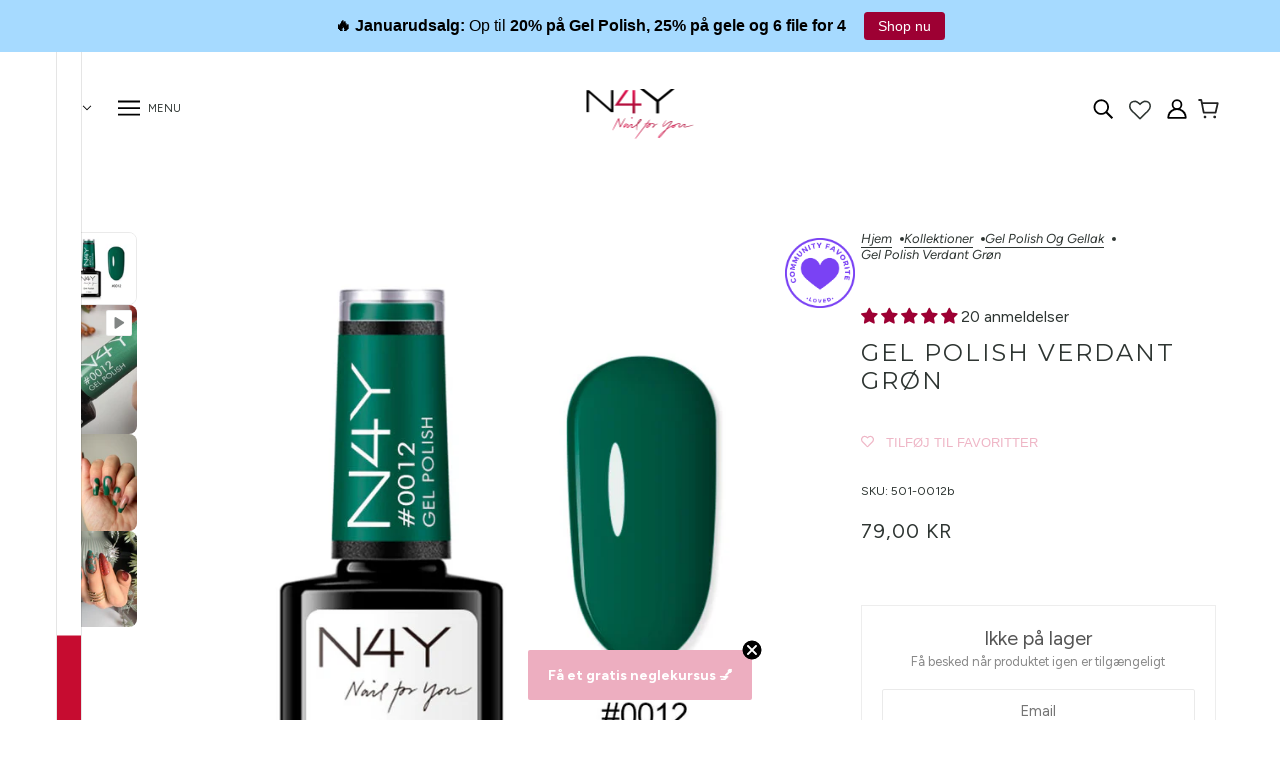

--- FILE ---
content_type: text/html; charset=UTF-8
request_url: https://zooomyapps.com/backinstock/ZooomyBackinStockjson.php?jsonCode=jQuery36007954688646627817_1769281817685&shop=nail4you-dk.myshopify.com&product_id=4770255831124&_=1769281817686
body_size: 363
content:
jQuery36007954688646627817_1769281817685({"shop":"nail4you-dk.myshopify.com","back_in_stock_text":"Giv mig besked","add_font_size":"14px","add_border_radius":"0px","add_border_width":"0px","add_border_color":"#000000","add_background_color":"#9D0033","add_font_color":"#FFFFFF","back_in_stock_width":"","main_heading":"Ikke p\u00e5 lager","sub_heading":"F\u00e5 besked n\u00e5r produktet igen er tilg\u00e6ngeligt","main_heading_color":"#555555","main_heading_size":"20px","sub_heading_color":"#888888","sub_heading_size":"13px","admin_email":"","quantity":"0","notify_msg":"Mange tak! ","notify_emsg":"Enter a valid email address.","user_added_css":"","ccss":null,"email_placeholder":"Email","autoemail":"no","checkdata":0,"shop_token":"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","branding":"","tc_txt":"","znltxt":"Jeg vil gerne modtage Nyhedbreve","znlsignup":"no","lay":"lay_1","collectionpage":"no","double_opt_enable":"no","double_opt_txt":"I consent to my email being used to notify me.","maillist":"no","fae":"yes","coll_btn_text":"","coll_btn_font_size":"10px","coll_btn_border_width":"0px","coll_btn_border_radius":"0px","coll_btn_width":"","coll_btn_border_color":"#000000","coll_btn_bg_color":"#000000","coll_btn_font_color":"#FFFFFF"})


--- FILE ---
content_type: text/html; charset=utf-8
request_url: https://aura-apps.com/shoppable/engine/index.php?dispatch=fashion_pack_look_book.shop_the_look&shop=nail4you-dk.myshopify.com&id=4770255831124&is_mobile=false
body_size: 78
content:
{"html":"<h4>Klik for at shoppe looket!<\/h4>\r\n\r\n<div class=\"swiper\">\r\n    <div class=\"swiper-wrapper\">\r\n        <div class=\"swiper-slide\">\r\n    <a href=\"https:\/\/nail4you-dk.myshopify.com\/pages\/jack-o-sweetie\" target=\"_blank\">\r\n        <img src=\"https:\/\/aura-apps.com\/shoppable\/engine\/images\/detailed\/72\/26398-1058-ny012-0080-pearlgloss-1.jpg\">\r\n    <\/a>\r\n<\/div><div class=\"swiper-slide\">\r\n    <a href=\"https:\/\/nail4you-dk.myshopify.com\/pages\/kendall\" target=\"_blank\">\r\n        <img src=\"https:\/\/aura-apps.com\/shoppable\/engine\/images\/detailed\/72\/28910-Billede_30.10.2024,_09.44.15.jpg\">\r\n    <\/a>\r\n<\/div><div class=\"swiper-slide\">\r\n    <a href=\"https:\/\/nail4you-dk.myshopify.com\/pages\/xxx\" target=\"_blank\">\r\n        <img src=\"https:\/\/aura-apps.com\/shoppable\/engine\/images\/detailed\/73\/32996-0171-0039-0012-0009-1.jpg\">\r\n    <\/a>\r\n<\/div>\r\n    <\/div>\r\n\r\n    <div class=\"swiper-button-prev\"><\/div>\r\n    <div class=\"swiper-button-next\"><\/div>\r\n<\/div>\r\n\r\n<style>\r\n    .swiper-button-next::after, .swiper-button-prev::after {\r\n        color: #333;\r\n    }\r\n\r\n    .swiper-slide img {\r\n        max-width: 100%;\r\n    }\r\n\r\n    .sfg-shop-the-look-wrap h4 {\r\n        margin-bottom: 10px;\r\n    }\r\n<\/style>\r\n<style><\/style>"}

--- FILE ---
content_type: application/javascript; charset=utf-8
request_url: https://cdn-widgetsrepository.yotpo.com/v1/loader/u4F-8xg2vHVP8cXLplE44A
body_size: 25850
content:

if (typeof (window) !== 'undefined' && window.performance && window.performance.mark) {
  window.performance.mark('yotpo:loader:loaded');
}
var yotpoWidgetsContainer = yotpoWidgetsContainer || { guids: {} };
(function(){
    var guid = "u4F-8xg2vHVP8cXLplE44A";
    var loader = {
        loadDep: function (link, onLoad, strategy) {
            var script = document.createElement('script');
            script.onload = onLoad || function(){};
            script.src = link;
            if (strategy === 'defer') {
                script.defer = true;
            } else if (strategy === 'async') {
                script.async = true;
            }
            script.setAttribute("type", "text/javascript");
            script.setAttribute("charset", "utf-8");
            document.head.appendChild(script);
        },
        config: {
            data: {
                guid: guid
            },
            widgets: {
            
                "1086278": {
                    instanceId: "1086278",
                    instanceVersionId: "483980111",
                    templateAssetUrl: "https://cdn-widgetsrepository.yotpo.com/widget-assets/widget-my-rewards/app.v1.4.19-32.js",
                    cssOverrideAssetUrl: "",
                    customizationCssUrl: "",
                    customizations: {
                      "headline-color": "rgba(46,53,50,1)",
                      "headline-font-size": 24,
                      "layout-add-background": "true",
                      "layout-background-color": "rgba(255,255,255,1)",
                      "logged-in-description-color": "#9D0033FF",
                      "logged-in-description-font-size": 18,
                      "logged-in-description-text": "Du har {{current_point_balance}} points 🌟",
                      "logged-in-description-tier-status-text": "{{current_vip_tier_name}} tier",
                      "logged-in-headline-color": "rgba(46,53,50,1)",
                      "logged-in-headline-font-size": 28,
                      "logged-in-headline-text": "Hej {{first_name}} 👋",
                      "logged-in-primary-button-cta-type": "redemptionWidget",
                      "logged-in-primary-button-text": "INDLØS DINE POINT",
                      "logged-in-secondary-button-text": "POINTHISTORIK",
                      "logged-out-headline-color": "rgba(46,53,50,1)",
                      "logged-out-headline-font-size": 24,
                      "logged-out-headline-text": "SÅDAN FUNGERER N4Y REWARDS 🌟",
                      "logged-out-selected-step-name": "step_3",
                      "mode-is-page-settings": false,
                      "primary-button-background-color": "#9D0033FF",
                      "primary-button-text-color": "#FFFFFFFF",
                      "primary-button-type": "rounded_filled_rectangle",
                      "primary-font-name-and-url": "Montserrat@400|https://cdn-widgetsrepository.yotpo.com/web-fonts/css/montserrat/v1/montserrat_400.css",
                      "reward-step-1-displayname": "Step 1",
                      "reward-step-1-settings-description": "Det er nemt og hurtigt.\n",
                      "reward-step-1-settings-description-color": "rgba(46,53,50,1)",
                      "reward-step-1-settings-description-font-size": 16,
                      "reward-step-1-settings-icon": "default",
                      "reward-step-1-settings-icon-color": "rgba(157,0,51,1)",
                      "reward-step-1-settings-title": "Login med din email",
                      "reward-step-1-settings-title-color": "rgba(46,53,50,1)",
                      "reward-step-1-settings-title-font-size": 18,
                      "reward-step-2-displayname": "Step 2",
                      "reward-step-2-settings-description": "Hver gang du shopper.\n\n",
                      "reward-step-2-settings-description-color": "rgba(46,53,50,1)",
                      "reward-step-2-settings-description-font-size": 16,
                      "reward-step-2-settings-icon": "default",
                      "reward-step-2-settings-icon-color": "rgba(157,0,51,1)",
                      "reward-step-2-settings-title": "Optjen point",
                      "reward-step-2-settings-title-color": "rgba(46,53,50,1)",
                      "reward-step-2-settings-title-font-size": 18,
                      "reward-step-3-displayname": "Step 3",
                      "reward-step-3-settings-description": "Få eksklusive rabatter.\n\n",
                      "reward-step-3-settings-description-color": "rgba(46,53,50,1)",
                      "reward-step-3-settings-description-font-size": 16,
                      "reward-step-3-settings-icon": "default",
                      "reward-step-3-settings-icon-color": "rgba(157,0,51,1)",
                      "reward-step-3-settings-title": "Brug dine point",
                      "reward-step-3-settings-title-color": "rgba(46,53,50,1)",
                      "reward-step-3-settings-title-font-size": 18,
                      "rewards-history-approved-text": "Godkendt",
                      "rewards-history-background-color": "rgba(0,0,0,0.79)",
                      "rewards-history-balance-display": "points",
                      "rewards-history-headline-color": "rgba(46,53,50,1)",
                      "rewards-history-headline-font-size": 24,
                      "rewards-history-headline-text": "AKTIVITETSHISTORIK",
                      "rewards-history-pending-text": "Afventer",
                      "rewards-history-refunded-text": "Refunderet",
                      "rewards-history-reversed-text": "Ophævet",
                      "rewards-history-table-action-col-text": "Handling",
                      "rewards-history-table-date-col-text": "Dato",
                      "rewards-history-table-expiration-col-text": "Point udløber den",
                      "rewards-history-table-points-col-text": "Point",
                      "rewards-history-table-status-col-text": "Status",
                      "rewards-history-table-store-col-text": "Store",
                      "secondary-button-background-color": "rgba(157,0,51,1)",
                      "secondary-button-text-color": "rgba(157,0,51,1)",
                      "secondary-button-type": "rounded_rectangle",
                      "secondary-font-name-and-url": "AvenirNext@400|https://cdn-widgetsrepository.yotpo.com/brandkit/custom-fonts/0xHKQr412H3SuCvyEA2HcJk0765gmHb8rTmUoafO/avenirnext/avenirnext_n4.7fd0287595be20cd5a683102bf49d073b6abf144-400.css",
                      "show-logged-in-description-points-balance": true,
                      "show-logged-in-description-tier-status": false,
                      "view-grid-points-column-color": "#9D0033FF",
                      "view-grid-rectangular-background-color": "#F0D8E0FF",
                      "view-grid-type": "border"
                    },
                    staticContent: {
                      "cssEditorEnabled": true,
                      "currency": "DKK",
                      "isHidden": false,
                      "isMultiCurrencyEnabled": true,
                      "isMultiStoreMerchant": false,
                      "isOptInFlowEnabled": true,
                      "isShopifyNewAccountsVersion": true,
                      "isVipTiersEnabled": true,
                      "merchantId": "222909",
                      "platformName": "shopify",
                      "storeId": "0xHKQr412H3SuCvyEA2HcJk0765gmHb8rTmUoafO"
                    },
                    className: "MyRewardsWidget",
                    dependencyGroupId: 2
                },
            
                "1086277": {
                    instanceId: "1086277",
                    instanceVersionId: "483979392",
                    templateAssetUrl: "https://cdn-widgetsrepository.yotpo.com/widget-assets/widget-loyalty-campaigns/app.v1.2.16-38.js",
                    cssOverrideAssetUrl: "",
                    customizationCssUrl: "",
                    customizations: {
                      "campaign-description-font-color": "#6C6C6C",
                      "campaign-description-size": "16px",
                      "campaign-item-1568747-background-color": "transparent",
                      "campaign-item-1568747-background-image-color-overlay": "rgba(0, 0, 0, .4)",
                      "campaign-item-1568747-background-type": "color",
                      "campaign-item-1568747-border-color": "#BCBCBC",
                      "campaign-item-1568747-description-font-color": "#6c6c6c",
                      "campaign-item-1568747-description-font-size": "16",
                      "campaign-item-1568747-exclude_audience_ids": null,
                      "campaign-item-1568747-exclude_audience_names": [],
                      "campaign-item-1568747-hover-view-tile-message": "Optjen 1 point for hver 1 kr., du shopper for\n\n",
                      "campaign-item-1568747-icon-color": "#9D0033FF",
                      "campaign-item-1568747-icon-type": "defaultIcon",
                      "campaign-item-1568747-include_audience_ids": "1",
                      "campaign-item-1568747-include_audience_names": [
                        "All customers"
                      ],
                      "campaign-item-1568747-special-reward-enabled": "false",
                      "campaign-item-1568747-special-reward-headline-background-color": "#EDAEC0FF",
                      "campaign-item-1568747-special-reward-headline-text": "Just for you!",
                      "campaign-item-1568747-special-reward-headline-title-font-color": "#000000",
                      "campaign-item-1568747-special-reward-headline-title-font-size": "12",
                      "campaign-item-1568747-special-reward-tile-border-color": "#000000",
                      "campaign-item-1568747-tile-description": "For hver 1 kr. du køber for",
                      "campaign-item-1568747-tile-reward": "1 point",
                      "campaign-item-1568747-title-font-color": "#000000",
                      "campaign-item-1568747-title-font-size": "18",
                      "campaign-item-1568747-type": "PointsForPurchasesCampaign",
                      "campaign-item-1568748-background-color": "transparent",
                      "campaign-item-1568748-background-image-color-overlay": "rgba(0, 0, 0, .4)",
                      "campaign-item-1568748-background-type": "color",
                      "campaign-item-1568748-border-color": "#BCBCBC",
                      "campaign-item-1568748-description-font-color": "#6c6c6c",
                      "campaign-item-1568748-description-font-size": "16",
                      "campaign-item-1568748-exclude_audience_ids": null,
                      "campaign-item-1568748-exclude_audience_names": [],
                      "campaign-item-1568748-hover-view-tile-message": "Optjen 150 point, når du laver det første køb med N4Y Rewards\n\n",
                      "campaign-item-1568748-icon-color": "#9D0033FF",
                      "campaign-item-1568748-icon-type": "defaultIcon",
                      "campaign-item-1568748-include_audience_ids": "1",
                      "campaign-item-1568748-include_audience_names": [
                        "All customers"
                      ],
                      "campaign-item-1568748-special-reward-enabled": "false",
                      "campaign-item-1568748-special-reward-headline-background-color": "#EDAEC0FF",
                      "campaign-item-1568748-special-reward-headline-text": "Just for you!",
                      "campaign-item-1568748-special-reward-headline-title-font-color": "#000000",
                      "campaign-item-1568748-special-reward-headline-title-font-size": "12",
                      "campaign-item-1568748-special-reward-tile-border-color": "#000000",
                      "campaign-item-1568748-tile-description": "Dit første køb med N4Y Rewards",
                      "campaign-item-1568748-tile-reward": "150 point",
                      "campaign-item-1568748-title-font-color": "#000000",
                      "campaign-item-1568748-title-font-size": "18",
                      "campaign-item-1568748-type": "CreateAccountCampaign",
                      "campaign-item-1594562-action-tile-action-text": "Følg på Instagram",
                      "campaign-item-1594562-action-tile-title": "Optjen 20 point, når du følger os på Instagram",
                      "campaign-item-1594562-background-color": "transparent",
                      "campaign-item-1594562-background-image-color-overlay": "rgba(0, 0, 0, .4)",
                      "campaign-item-1594562-background-type": "color",
                      "campaign-item-1594562-border-color": "#BCBCBC",
                      "campaign-item-1594562-description-font-color": "#6c6c6c",
                      "campaign-item-1594562-description-font-size": "16",
                      "campaign-item-1594562-exclude_audience_ids": null,
                      "campaign-item-1594562-exclude_audience_names": [],
                      "campaign-item-1594562-icon-color": "#9D0033FF",
                      "campaign-item-1594562-icon-type": "defaultIcon",
                      "campaign-item-1594562-include_audience_ids": "1",
                      "campaign-item-1594562-include_audience_names": [
                        "All customers"
                      ],
                      "campaign-item-1594562-special-reward-enabled": "false",
                      "campaign-item-1594562-special-reward-headline-background-color": "#EDAEC0FF",
                      "campaign-item-1594562-special-reward-headline-text": "Just for you!",
                      "campaign-item-1594562-special-reward-headline-title-font-color": "#000000",
                      "campaign-item-1594562-special-reward-headline-title-font-size": "12",
                      "campaign-item-1594562-special-reward-tile-border-color": "#000000",
                      "campaign-item-1594562-tile-description": "Følg os på Instagram",
                      "campaign-item-1594562-tile-reward": "20 point",
                      "campaign-item-1594562-title-font-color": "#000000",
                      "campaign-item-1594562-title-font-size": "18",
                      "campaign-item-1594562-type": "InstagramFollowCampaign",
                      "campaign-item-1594563-action-tile-action-text": "Følg på Facebook",
                      "campaign-item-1594563-action-tile-title": "Optjen 20 point, når du følger os på Facebook",
                      "campaign-item-1594563-background-color": "transparent",
                      "campaign-item-1594563-background-image-color-overlay": "rgba(0, 0, 0, .4)",
                      "campaign-item-1594563-background-type": "color",
                      "campaign-item-1594563-border-color": "#BCBCBC",
                      "campaign-item-1594563-description-font-color": "#6c6c6c",
                      "campaign-item-1594563-description-font-size": "16",
                      "campaign-item-1594563-exclude_audience_ids": null,
                      "campaign-item-1594563-exclude_audience_names": [],
                      "campaign-item-1594563-icon-color": "#9D0033FF",
                      "campaign-item-1594563-icon-type": "defaultIcon",
                      "campaign-item-1594563-include_audience_ids": "1",
                      "campaign-item-1594563-include_audience_names": [
                        "All customers"
                      ],
                      "campaign-item-1594563-special-reward-enabled": "false",
                      "campaign-item-1594563-special-reward-headline-background-color": "#EDAEC0FF",
                      "campaign-item-1594563-special-reward-headline-text": "Just for you!",
                      "campaign-item-1594563-special-reward-headline-title-font-color": "#000000",
                      "campaign-item-1594563-special-reward-headline-title-font-size": "12",
                      "campaign-item-1594563-special-reward-tile-border-color": "#000000",
                      "campaign-item-1594563-tile-description": "Følg os på Facebook",
                      "campaign-item-1594563-tile-reward": "20 point",
                      "campaign-item-1594563-title-font-color": "#000000",
                      "campaign-item-1594563-title-font-size": "18",
                      "campaign-item-1594563-type": "FacebookPageVisitCampaign",
                      "campaign-item-1594564-action-tile-ask-year": "true",
                      "campaign-item-1594564-action-tile-birthday-required-field-message": "Dette felt er påkrævet",
                      "campaign-item-1594564-action-tile-birthday-thank-you-message": "Tak! Vi glæder os til at fejre dig :)\n\n",
                      "campaign-item-1594564-action-tile-european-date-format": "true",
                      "campaign-item-1594564-action-tile-message-text": "Hvis din fødselsdag er inden for de næste 30 dage, kan gaven blive forsinket med op til 30 dage.\n",
                      "campaign-item-1594564-action-tile-month-names": "January,February,March,April,May,June,July,August,September,October,November,December",
                      "campaign-item-1594564-action-tile-title": "Få 500 point på din fødselsdag\n",
                      "campaign-item-1594564-background-color": "transparent",
                      "campaign-item-1594564-background-image-color-overlay": "rgba(0, 0, 0, .4)",
                      "campaign-item-1594564-background-type": "color",
                      "campaign-item-1594564-border-color": "#BCBCBC",
                      "campaign-item-1594564-description-font-color": "#6c6c6c",
                      "campaign-item-1594564-description-font-size": "16",
                      "campaign-item-1594564-exclude_audience_ids": null,
                      "campaign-item-1594564-exclude_audience_names": [],
                      "campaign-item-1594564-icon-color": "#9D0033FF",
                      "campaign-item-1594564-icon-type": "defaultIcon",
                      "campaign-item-1594564-include_audience_ids": "1",
                      "campaign-item-1594564-include_audience_names": [
                        "All customers"
                      ],
                      "campaign-item-1594564-special-reward-enabled": "false",
                      "campaign-item-1594564-special-reward-headline-background-color": "#EDAEC0FF",
                      "campaign-item-1594564-special-reward-headline-text": "Just for you!",
                      "campaign-item-1594564-special-reward-headline-title-font-color": "#000000",
                      "campaign-item-1594564-special-reward-headline-title-font-size": "12",
                      "campaign-item-1594564-special-reward-tile-border-color": "#000000",
                      "campaign-item-1594564-tile-description": "Få en gave på din fødselsdag",
                      "campaign-item-1594564-tile-reward": "500 point",
                      "campaign-item-1594564-title-font-color": "#000000",
                      "campaign-item-1594564-title-font-size": "18",
                      "campaign-item-1594564-type": "BirthdayCampaign",
                      "campaign-item-1594606-action-tile-action-text": "Følg på TikTok",
                      "campaign-item-1594606-action-tile-title": "Optjen 20 point, når du følger os på TikTok",
                      "campaign-item-1594606-background-color": "transparent",
                      "campaign-item-1594606-background-image-color-overlay": "rgba(0, 0, 0, .4)",
                      "campaign-item-1594606-background-type": "color",
                      "campaign-item-1594606-border-color": "#BCBCBC",
                      "campaign-item-1594606-description-font-color": "#6c6c6c",
                      "campaign-item-1594606-description-font-size": "16",
                      "campaign-item-1594606-exclude_audience_ids": null,
                      "campaign-item-1594606-exclude_audience_names": [],
                      "campaign-item-1594606-icon-color": "#9D0033FF",
                      "campaign-item-1594606-icon-type": "defaultIcon",
                      "campaign-item-1594606-include_audience_ids": "1",
                      "campaign-item-1594606-include_audience_names": [
                        "All customers"
                      ],
                      "campaign-item-1594606-special-reward-enabled": "false",
                      "campaign-item-1594606-special-reward-headline-background-color": "#EDAEC0FF",
                      "campaign-item-1594606-special-reward-headline-text": "Just for you!",
                      "campaign-item-1594606-special-reward-headline-title-font-color": "#000000",
                      "campaign-item-1594606-special-reward-headline-title-font-size": "12",
                      "campaign-item-1594606-special-reward-tile-border-color": "#000000",
                      "campaign-item-1594606-tile-description": "Følg os på TikTok",
                      "campaign-item-1594606-tile-reward": "20 point",
                      "campaign-item-1594606-title-font-color": "#000000",
                      "campaign-item-1594606-title-font-size": "18",
                      "campaign-item-1594606-type": "FacebookPageVisitCampaign",
                      "campaign-title-font-color": "#000000",
                      "campaign-title-size": "20px",
                      "completed-tile-headline": "Fuldført",
                      "completed-tile-message": "Du har allerede brugt denne mulighed\n",
                      "container-headline": "SÅDAN OPTJENER DU FLERE N4Y POINTS 🌟",
                      "general-hover-tile-button-color": "rgba(157,0,51,1)",
                      "general-hover-tile-button-text-color": "#EDAEC0FF",
                      "general-hover-tile-button-type": "rounded_filled_rectangle",
                      "general-hover-tile-color-overlay": "#EDAEC0FF",
                      "general-hover-tile-text-color": "rgba(46,53,50,1)",
                      "headline-color": "rgba(46,53,50,1)",
                      "headline-font-color": "rgba(46,53,50,1)",
                      "headline-font-size": 24,
                      "layout-background-color": "#FCF7F7FF",
                      "layout-background-enabled": "true",
                      "logged-in-non-member-button-text": "Join now",
                      "logged-in-non-member-link-destination": "banner_section",
                      "logged-out-is-redirect-after-login-to-current-page": "true",
                      "logged-out-message": "Det er nemt og hurtigt!",
                      "logged-out-sign-in-text": "",
                      "logged-out-sign-up-text": "KOM I GANG 🎉",
                      "main-text-font-name-and-url": "Montserrat@400|https://cdn-widgetsrepository.yotpo.com/web-fonts/css/montserrat/v1/montserrat_400.css",
                      "mode-is-page-settings": false,
                      "secondary-text-font-name-and-url": "AvenirNext@400|https://cdn-widgetsrepository.yotpo.com/brandkit/custom-fonts/0xHKQr412H3SuCvyEA2HcJk0765gmHb8rTmUoafO/avenirnext/avenirnext_n4.7fd0287595be20cd5a683102bf49d073b6abf144-400.css",
                      "selected-audiences": "1",
                      "selected-extensions": [
                        "1568747",
                        "1568748",
                        "1594564",
                        "1594562",
                        "1594563",
                        "1594606"
                      ],
                      "special-reward-enabled": "false",
                      "special-reward-headline-background-color": "#EDAEC0FF",
                      "special-reward-headline-text": "Special for you",
                      "special-reward-headline-title-font-color": "#000000",
                      "special-reward-headline-title-font-size": "12",
                      "special-reward-tile-border-color": "#000000",
                      "tile-border-color": "#BCBCBC",
                      "tile-spacing-type": "small",
                      "tiles-background-color": "#FFFFFF",
                      "time-between-rewards-days": "Du kan bruge den igen om *|days|* dage",
                      "time-between-rewards-hours": "Du kan bruge den igen om *|hours|* timer"
                    },
                    staticContent: {
                      "companyName": "Nail4you.dk",
                      "cssEditorEnabled": true,
                      "currency": "DKK",
                      "facebookAppId": "1647129615540489",
                      "isHidden": false,
                      "isMultiCurrencyEnabled": true,
                      "isOptInFlowEnabled": true,
                      "isSegmentationsPickerEnabled": true,
                      "isShopifyNewAccountsVersion": true,
                      "merchantId": "222909",
                      "platformName": "shopify",
                      "storeAccountLoginUrl": "//www.nail4you.dk/account/login",
                      "storeAccountRegistrationUrl": "//www.nail4you.dk/account/register",
                      "storeId": "0xHKQr412H3SuCvyEA2HcJk0765gmHb8rTmUoafO"
                    },
                    className: "CampaignWidget",
                    dependencyGroupId: 2
                },
            
                "1086276": {
                    instanceId: "1086276",
                    instanceVersionId: "347364704",
                    templateAssetUrl: "https://cdn-widgetsrepository.yotpo.com/widget-assets/widget-referral-share/app.v0.4.30-7231.js",
                    cssOverrideAssetUrl: "https://cdn-widget-assets.yotpo.com/ReferralShareWidget/u4F-8xg2vHVP8cXLplE44A/css-overrides/css-overrides.2025_06_10_14_13_54_429.css",
                    customizationCssUrl: "",
                    customizations: {
                      "background-color": "rgba(255,255,255,1)",
                      "customer-email-view-button-text": "Next",
                      "customer-email-view-description-discount-discount": "Give your friends {{friend_reward}} their first purchase of {{min_spent}}, and get {{customer_reward}} for each successful referral.",
                      "customer-email-view-description-discount-points": "Give your friends {{friend_reward}} their first purchase of {{min_spent}}, and get {{customer_reward}} points for each successful referral.",
                      "customer-email-view-description-nothing-discount": "Get {{customer_reward}} for each successful referral.",
                      "customer-email-view-description-nothing-points": "Get {{customer_reward}} points for each successful referral.",
                      "customer-email-view-description-points-discount": "Give your friends {{friend_reward}} points, and get {{customer_reward}} for each successful referral.",
                      "customer-email-view-description-points-points": "Give your friends {{friend_reward}} points, and get {{customer_reward}} points for each successful referral.",
                      "customer-email-view-header": "Refer a Friend",
                      "customer-email-view-input-placeholder": "Your email address",
                      "customer-email-view-title-discount-discount": "GIVE {{friend_reward}}, GET {{customer_reward}}",
                      "customer-email-view-title-discount-points": "GIVE {{friend_reward}}, GET {{customer_reward}} POINTS",
                      "customer-email-view-title-nothing-discount": "REFER A FRIEND, GET {{customer_reward}} FOR REFERRALS",
                      "customer-email-view-title-nothing-points": "REFER A FRIEND, GET {{customer_reward}} POINTS FOR REFERRALS",
                      "customer-email-view-title-points-discount": "GIVE {{friend_reward}} POINTS, GET {{customer_reward}}",
                      "customer-email-view-title-points-points": "GIVE {{friend_reward}} POINTS, GET {{customer_reward}} POINTS",
                      "customer-name-view-input-placeholder": "Your name",
                      "default-toggle": true,
                      "description-color": "rgba(46,53,50,1)",
                      "description-font-size": "16px",
                      "desktop-background-image-url": "https://cdn-widget-assets.yotpo.com/static_assets/u4F-8xg2vHVP8cXLplE44A/images/image_2025_04_16_17_05_10_904",
                      "disabled-referral-code-error": "Det ser ud til, at dit henvisningslink blev deaktiveret.\n\n",
                      "email-fill-color": "#F6F1EE",
                      "email-input-type": "rounded_rectangle",
                      "email-outline-color": "#000000",
                      "email-text-color": "#000000",
                      "final-view-button-text": "ANBEFAL FLERE",
                      "final-view-description": "Remind your friends to check their email",
                      "final-view-error-description": "Vi kunne ikke dele henvisningslinket. Gå tilbage til det forrige trin og prøv igen.\n",
                      "final-view-error-text": "Tilbage",
                      "final-view-error-title": "HOVA, NOGET GIK GALT!",
                      "final-view-title": "TAK FOR DIN ANBEFALING!",
                      "fonts-primary-font-name-and-url": "Montserrat@400|https://cdn-widgetsrepository.yotpo.com/web-fonts/css/montserrat/v1/montserrat_400.css",
                      "fonts-secondary-font-name-and-url": "AvenirNext@400|https://cdn-widgetsrepository.yotpo.com/brandkit/custom-fonts/0xHKQr412H3SuCvyEA2HcJk0765gmHb8rTmUoafO/avenirnext/avenirnext_n4.7fd0287595be20cd5a683102bf49d073b6abf144-400.css",
                      "header-color": "rgba(46,53,50,1)",
                      "header-font-size": "18px",
                      "headline-color": "rgba(46,53,50,1)",
                      "headline-font-size": 24,
                      "login-view-description-discount-discount": "Give your friends {{friend_reward}} their first purchase of {{min_spent}}, and get {{customer_reward}} for each successful referral.",
                      "login-view-description-discount-points": "Giv venner og veninder 15% rabat på deres første køb (på min. {{min_spent}}) - som belønning får du selv {{customer_reward}} point!",
                      "login-view-description-nothing-discount": "Get {{customer_reward}} for each successful referral.",
                      "login-view-description-nothing-points": "Get {{customer_reward}} points for each successful referral.",
                      "login-view-description-points-discount": "Give your friends {{friend_reward}} points, and get {{customer_reward}} for each successful referral.",
                      "login-view-description-points-points": "Give your friends {{friend_reward}} points, and get {{customer_reward}} points for each successful referral.",
                      "login-view-header": "Anbefal venner og veninder",
                      "login-view-log-in-button-text": "LOG IND",
                      "login-view-sign-up-button-text": "KOM I GANG 🎉",
                      "login-view-title-discount-discount": "GIVE {{friend_reward}}, GET {{customer_reward}}",
                      "login-view-title-discount-points": "GIV 15% RABAT OG FÅ SELV {{customer_reward}} POINT",
                      "login-view-title-nothing-discount": "REFER A FRIEND, GET {{customer_reward}} FOR REFERRALS",
                      "login-view-title-nothing-points": "REFER A FRIEND, GET {{customer_reward}} POINTS FOR REFERRALS",
                      "login-view-title-points-discount": "GIVE {{friend_reward}} POINTS, GET {{customer_reward}}",
                      "login-view-title-points-points": "GIVE {{friend_reward}} POINTS, GET {{customer_reward}} POINTS",
                      "main-share-option-desktop": "main_share_copy_link",
                      "main-share-option-mobile": "main_share_copy_link",
                      "mobile-background-image-url": "https://cdn-widget-assets.yotpo.com/static_assets/u4F-8xg2vHVP8cXLplE44A/images/image_2025_04_16_17_05_13_686",
                      "mode-is-page-settings": false,
                      "more-share-ways-text": "FLERE MÅDER AT DELE PÅ",
                      "primary-button-background-color": "#9D0033FF",
                      "primary-button-font-size": "16px",
                      "primary-button-size": "standard",
                      "primary-button-text-color": "#FFFFFFFF",
                      "primary-button-type": "rounded_filled_rectangle",
                      "reduced-picture": true,
                      "referral-history-completed-points-text": "{{points}} POINTS",
                      "referral-history-completed-status-type": "text",
                      "referral-history-confirmed-status": "Completed",
                      "referral-history-pending-status": "Pending",
                      "referral-history-redeem-text": "You can redeem your points for a reward, or apply your reward code at checkout.",
                      "referral-history-sumup-line-points-text": "{{points}} POINTS",
                      "referral-history-sumup-line-text": "Your Rewards",
                      "referral-views-button-text": "Next",
                      "referral-views-copy-link-button-text": "Copy link",
                      "referral-views-description-discount-discount": "Give your friends {{friend_reward}} their first purchase of {{min_spent}}, and get {{customer_reward}} for each successful referral.",
                      "referral-views-description-discount-points": "Giv dine venner og veninder 15% rabat på deres første køb (på min. {{min_spent}}) - som belønning får du selv {{customer_reward}} point! Send nedenstående link til din ven.",
                      "referral-views-description-nothing-discount": "Get {{customer_reward}} for each successful referral.",
                      "referral-views-description-nothing-points": "Get {{customer_reward}} points for each successful referral.",
                      "referral-views-description-points-discount": "Give your friends {{friend_reward}} points, and get {{customer_reward}} for each successful referral.",
                      "referral-views-description-points-points": "Give your friends {{friend_reward}} points, and get {{customer_reward}} points for each successful referral.",
                      "referral-views-email-share-body": "Hej min ven\n\nDu kan lige nu få 15% rabat på dit første køb (min. 250 kr.) på https://www.nail4you.dk/. Brug bare linket nedenunder, og du får automatisk din rabat 🥰\n\n{{referral_link}}",
                      "referral-views-email-share-subject": "Værsgo! Her er 15% rabat",
                      "referral-views-email-share-type": "personal_email",
                      "referral-views-friends-input-placeholder": "Friend’s email address",
                      "referral-views-header": "Anbefal en ven eller veninde",
                      "referral-views-personal-email-button-text": "Share via email",
                      "referral-views-sms-button-text": "SEND MED SMS",
                      "referral-views-title-discount-discount": "GIVE {{friend_reward}}, GET {{customer_reward}}",
                      "referral-views-title-discount-points": "GIV 15% RABAT, FÅ SELV {{customer_reward}} POINT",
                      "referral-views-title-nothing-discount": "REFER A FRIEND, GET {{customer_reward}} FOR REFERRALS",
                      "referral-views-title-nothing-points": "REFER A FRIEND, GET {{customer_reward}} POINTS FOR REFERRALS",
                      "referral-views-title-points-discount": "GIVE {{friend_reward}} POINTS, GET {{customer_reward}}",
                      "referral-views-title-points-points": "GIVE {{friend_reward}} POINTS, GET {{customer_reward}} POINTS",
                      "referral-views-whatsapp-button-text": "Share via WhatsApp",
                      "secondary-button-background-color": "#9D0033FF",
                      "secondary-button-text-color": "#FFFFFFFF",
                      "secondary-button-type": "rounded_filled_rectangle",
                      "share-allow-copy-link": true,
                      "share-allow-email": "true",
                      "share-allow-sms": "true",
                      "share-allow-whatsapp": "false",
                      "share-headline-text-color": "rgba(46,53,50,1)",
                      "share-icons-color": "rgba(157,0,51,1)",
                      "share-settings-copyLink": true,
                      "share-settings-default-checkbox": true,
                      "share-settings-default-mobile-checkbox": true,
                      "share-settings-email": true,
                      "share-settings-mobile-copyLink": true,
                      "share-settings-mobile-email": true,
                      "share-settings-mobile-sms": true,
                      "share-settings-mobile-whatsapp": true,
                      "share-settings-whatsapp": true,
                      "share-sms-message": "Hej! Du kan få 15% rabat på dit første køb (min. 250 kr.) på https://www.nail4you.dk/. Brug linket her, og du får automatisk din rabat 🥰 {{referral_link}}",
                      "share-whatsapp-message": "I love {{company_name}}! Shop through my link to get a reward {{referral_link}}",
                      "tab-size": "small",
                      "tab-type": "lower_line",
                      "tab-view-primary-tab-text": "Refer a Friend",
                      "tab-view-secondary-tab-text": "Your Referrals",
                      "tile-color": "rgba(255,255,255,1)",
                      "title-color": "rgba(46,53,50,1)",
                      "title-font-size": 24,
                      "view-exit-intent-enabled": false,
                      "view-exit-intent-mobile-timeout-ms": 10000,
                      "view-is-popup": false,
                      "view-layout": "left",
                      "view-popup-delay-ms": 0,
                      "view-show-customer-name": false,
                      "view-show-popup-on-exit": false,
                      "view-show-referral-history": false,
                      "view-table-rectangular-dark-pending-color": "rgba( 0, 0, 0, 0.6 )",
                      "view-table-rectangular-light-pending-color": "#FFFFFF",
                      "view-table-selected-color": "#0F8383",
                      "view-table-theme": "dark",
                      "view-table-type": "lines",
                      "wadmin-text-and-share-choose-sreen": "step_1"
                    },
                    staticContent: {
                      "advocateLoggedInRequirement": true,
                      "advocateRewardType": "POINTS",
                      "companyName": "Nail4you.dk",
                      "cssEditorEnabled": true,
                      "currency": "DKK",
                      "friendRewardType": "REWARD_OPTION",
                      "hasPrimaryFontsFeature": true,
                      "isFreeMerchant": false,
                      "isHidden": false,
                      "isMultiCurrencyEnabled": true,
                      "merchantId": "222909",
                      "migrateTabColorToBackground": true,
                      "platformName": "shopify",
                      "referralHistoryEnabled": true,
                      "referralHost": "http://rwrd.io",
                      "storeId": "0xHKQr412H3SuCvyEA2HcJk0765gmHb8rTmUoafO"
                    },
                    className: "ReferralShareWidget",
                    dependencyGroupId: null
                },
            
                "1086275": {
                    instanceId: "1086275",
                    instanceVersionId: "483831769",
                    templateAssetUrl: "https://cdn-widgetsrepository.yotpo.com/widget-assets/widget-visual-redemption/app.v1.1.7-18.js",
                    cssOverrideAssetUrl: "",
                    customizationCssUrl: "",
                    customizations: {
                      "description-color": "#6C6C6C",
                      "description-font-size": "16",
                      "headline-color": "rgba(46,53,50,1)",
                      "headline-font-size": 24,
                      "layout-add-background": "true",
                      "layout-background-color": "#F6F1EE",
                      "mode-is-page-settings": false,
                      "primary-font-name-and-url": "Montserrat@400|https://cdn-widgetsrepository.yotpo.com/web-fonts/css/montserrat/v1/montserrat_400.css",
                      "redemption-1-displayname": "Tile 1",
                      "redemption-1-settings-cost": "0 points",
                      "redemption-1-settings-cost-color": "#6C6C6C",
                      "redemption-1-settings-cost-font-size": "16",
                      "redemption-1-settings-frame-color": "#BCBCBC",
                      "redemption-1-settings-reward": "$0 off",
                      "redemption-1-settings-reward-color": "#000000",
                      "redemption-1-settings-reward-font-size": "20",
                      "redemption-2-displayname": "Tile 2",
                      "redemption-2-settings-cost": "0 points",
                      "redemption-2-settings-cost-color": "#6C6C6C",
                      "redemption-2-settings-cost-font-size": "16",
                      "redemption-2-settings-frame-color": "#BCBCBC",
                      "redemption-2-settings-reward": "$0 off",
                      "redemption-2-settings-reward-color": "#000000",
                      "redemption-2-settings-reward-font-size": "20",
                      "redemption-3-displayname": "Tile 3",
                      "redemption-3-settings-cost": "0 points",
                      "redemption-3-settings-cost-color": "#6C6C6C",
                      "redemption-3-settings-cost-font-size": "16",
                      "redemption-3-settings-frame-color": "#BCBCBC",
                      "redemption-3-settings-reward": "$0 off",
                      "redemption-3-settings-reward-color": "#000000",
                      "redemption-3-settings-reward-font-size": "20",
                      "rule-color": "#000000",
                      "rule-dots-color": "#9D0033FF",
                      "rule-font-size": "16",
                      "secondary-font-name-and-url": "AvenirNext@400|https://cdn-widgetsrepository.yotpo.com/brandkit/custom-fonts/0xHKQr412H3SuCvyEA2HcJk0765gmHb8rTmUoafO/avenirnext/avenirnext_n4.7fd0287595be20cd5a683102bf49d073b6abf144-400.css",
                      "selected-extensions": [
                        "1",
                        "2",
                        "3"
                      ],
                      "view-layout": "full-layout",
                      "visual-redemption-description": "Redeeming your points is easy! Just log in, and choose an eligible reward at checkout.",
                      "visual-redemption-headline": "How to Use Your Points",
                      "visual-redemption-rule": "100 points equals $1"
                    },
                    staticContent: {
                      "cssEditorEnabled": true,
                      "currency": "DKK",
                      "isHidden": false,
                      "isMultiCurrencyEnabled": true,
                      "isShopifyNewAccountsVersion": true,
                      "platformName": "shopify",
                      "storeId": "0xHKQr412H3SuCvyEA2HcJk0765gmHb8rTmUoafO"
                    },
                    className: "VisualRedemptionWidget",
                    dependencyGroupId: 2
                },
            
                "1086274": {
                    instanceId: "1086274",
                    instanceVersionId: "483977857",
                    templateAssetUrl: "https://cdn-widgetsrepository.yotpo.com/widget-assets/widget-coupons-redemption/app.v1.1.29-105.js",
                    cssOverrideAssetUrl: "",
                    customizationCssUrl: "",
                    customizations: {
                      "confirmation-step-cancel-option": "No",
                      "confirmation-step-confirm-option": "Yes",
                      "confirmation-step-title": "Are you sure?",
                      "coupon-background-type": "no-background",
                      "coupon-code-copied-message-body": "Thank you for redeeming your points. Please paste the code at checkout",
                      "coupon-code-copied-message-color": "#707997",
                      "coupon-code-copied-message-title": "",
                      "coupons-redemption-description": "Det er nemt at indløse dine point! Vælg en tilgængelig rabat 👇\n",
                      "coupons-redemption-headline": "SÅDAN BRUGER DU DINE N4Y POINTS 🌟",
                      "coupons-redemption-rule": "10 point = 1 kr. rabat",
                      "description-color": "#6C6C6C",
                      "description-font-size": "16",
                      "discount-bigger-than-subscription-cost-text": "Your next subscription is lower than the redemption amount",
                      "donate-button-text": "Donate",
                      "donation-success-message-body": "Thank you for donating ${{donation_amount}} to {{company_name}}",
                      "donation-success-message-color": "#707997",
                      "donation-success-message-title": "Success",
                      "error-message-color": "#f04860",
                      "error-message-title": "",
                      "headline-color": "#000000",
                      "headline-font-size": "26",
                      "layout-add-background": "true",
                      "layout-background-color": "rgba(255,255,255,1)",
                      "local-enable-opt-in-flow": false,
                      "local-member-optin-disclaimer": "Add a disclaimer and button asking non-members to join your program.",
                      "local-member-optin-disclaimer-part2": "To customize them, go to \u003cb\u003ePage Settings.\u003c/b\u003e",
                      "login-button-color": "#9D0033FF",
                      "login-button-text": "INDLØS MINE POINT",
                      "login-button-text-color": "#FFFFFFFF",
                      "login-button-type": "rounded_filled_rectangle",
                      "message-font-size": "14",
                      "missing-points-amount-text": "You don't have enough points to redeem",
                      "mode-is-page-settings": false,
                      "next-subscription-headline-text": "NEXT ORDER",
                      "next-subscription-subtitle-text": "{{product_name}} {{next_order_amount}}",
                      "no-subscription-subtitle-text": "No ongoing subscriptions",
                      "point-balance-text": "Du har {{current_point_balance}} point",
                      "points-balance-color": "#000000",
                      "points-balance-font-size": "16",
                      "points-balance-number-color": "#9D0033FF",
                      "primary-font-name-and-url": "Montserrat@400|https://cdn-widgetsrepository.yotpo.com/web-fonts/css/montserrat/v1/montserrat_400.css",
                      "redeem-button-color": "#0F8383",
                      "redeem-button-text": "Redeem",
                      "redeem-button-text-color": "#FFFFFF",
                      "redeem-button-type": "rounded_filled_rectangle",
                      "redeem-frame-color": "#BCBCBC",
                      "redemption-942278-displayname": "25 kr. off",
                      "redemption-942278-settings-button-color": "#9D0033FF",
                      "redemption-942278-settings-button-text": "Indløs",
                      "redemption-942278-settings-button-text-color": "#FFFFFFFF",
                      "redemption-942278-settings-button-type": "rounded_filled_rectangle",
                      "redemption-942278-settings-call-to-action-button-text": "Redeem",
                      "redemption-942278-settings-cost": 250,
                      "redemption-942278-settings-cost-color": "#6C6C6C",
                      "redemption-942278-settings-cost-font-size": "16",
                      "redemption-942278-settings-cost-text": "{{points}} point",
                      "redemption-942278-settings-coupon-cost-font-size": "15",
                      "redemption-942278-settings-coupon-reward-font-size": "20",
                      "redemption-942278-settings-discount-amount-cents": 2500,
                      "redemption-942278-settings-discount-type": "fixed_amount",
                      "redemption-942278-settings-reward": "25 kr. rabat",
                      "redemption-942278-settings-reward-color": "#000000",
                      "redemption-942278-settings-reward-font-size": "20",
                      "redemption-942278-settings-success-message-text": "Reward Applied",
                      "redemption-942279-displayname": "50 kr. off",
                      "redemption-942279-settings-button-color": "#9D0033FF",
                      "redemption-942279-settings-button-text": "Indløs",
                      "redemption-942279-settings-button-text-color": "#FFFFFFFF",
                      "redemption-942279-settings-button-type": "rounded_filled_rectangle",
                      "redemption-942279-settings-call-to-action-button-text": "Redeem",
                      "redemption-942279-settings-cost": 500,
                      "redemption-942279-settings-cost-color": "#6C6C6C",
                      "redemption-942279-settings-cost-font-size": "16",
                      "redemption-942279-settings-cost-text": "{{points}} point",
                      "redemption-942279-settings-coupon-cost-font-size": "15",
                      "redemption-942279-settings-coupon-reward-font-size": "20",
                      "redemption-942279-settings-discount-amount-cents": 5000,
                      "redemption-942279-settings-discount-type": "fixed_amount",
                      "redemption-942279-settings-reward": "50 kr. rabat",
                      "redemption-942279-settings-reward-color": "#000000",
                      "redemption-942279-settings-reward-font-size": "20",
                      "redemption-942279-settings-success-message-text": "Reward Applied",
                      "redemption-963671-displayname": "100 kr. off",
                      "redemption-963671-settings-button-color": "#9D0033FF",
                      "redemption-963671-settings-button-text": "Indløs",
                      "redemption-963671-settings-button-text-color": "#FFFFFFFF",
                      "redemption-963671-settings-button-type": "rounded_filled_rectangle",
                      "redemption-963671-settings-call-to-action-button-text": "Redeem",
                      "redemption-963671-settings-cost": 1000,
                      "redemption-963671-settings-cost-color": "#6C6C6C",
                      "redemption-963671-settings-cost-font-size": "16",
                      "redemption-963671-settings-cost-text": "{{points}} point",
                      "redemption-963671-settings-coupon-cost-font-size": "15",
                      "redemption-963671-settings-coupon-reward-font-size": "20",
                      "redemption-963671-settings-discount-amount-cents": 10000,
                      "redemption-963671-settings-discount-type": "fixed_amount",
                      "redemption-963671-settings-reward": "100 kr. rabat",
                      "redemption-963671-settings-reward-color": "#000000",
                      "redemption-963671-settings-reward-font-size": "20",
                      "redemption-963671-settings-success-message-text": "Reward Applied",
                      "reward-opt-in-join-now-button-label": "Complete program signup",
                      "rewards-disclaimer-text": "I agree to the program’s [terms](http://example.net/terms) and [privacy policy](http://example.net/privacy-policy)",
                      "rewards-disclaimer-text-color": "#00000",
                      "rewards-disclaimer-text-size": "12px",
                      "rewards-disclaimer-type": "no-disclaimer",
                      "rule-color": "#000000",
                      "rule-dots-color": "#9D0033FF",
                      "rule-font-size": "16",
                      "secondary-font-name-and-url": "AvenirNext@400|https://cdn-widgetsrepository.yotpo.com/brandkit/custom-fonts/0xHKQr412H3SuCvyEA2HcJk0765gmHb8rTmUoafO/avenirnext/avenirnext_n4.7fd0287595be20cd5a683102bf49d073b6abf144-400.css",
                      "selected-extensions": [
                        "942278",
                        "942279",
                        "963671"
                      ],
                      "selected-redemptions-modes": "regular",
                      "subscription-coupon-applied-message-body": "The discount was applied to your upcoming subscription order. You’ll be able to get another discount once the next order is processed.",
                      "subscription-coupon-applied-message-color": "#707997",
                      "subscription-coupon-applied-message-title": "",
                      "subscription-divider-color": "#c2cdf4",
                      "subscription-headline-color": "#666d8b",
                      "subscription-headline-font-size": "14",
                      "subscription-points-headline-text": "YOUR POINT BALANCE",
                      "subscription-points-subtitle-text": "{{current_point_balance}} Points",
                      "subscription-redemptions-description": "Choose a discount option that will automatically apply to your next subscription order.",
                      "subscription-redemptions-headline": "Redeem for Subscription Discount",
                      "subscription-subtitle-color": "#768cdc",
                      "subscription-subtitle-font-size": "20",
                      "undefined": "Only for brands using Shopify’s new customer accounts and have program eligibility set to “only members who signed up.”",
                      "view-layout": "full-layout"
                    },
                    staticContent: {
                      "cssEditorEnabled": true,
                      "currency": "DKK",
                      "isHidden": false,
                      "isMultiCurrencyEnabled": true,
                      "isOptInFlowEnabled": true,
                      "isShopifyNewAccountsVersion": true,
                      "merchantId": "222909",
                      "platformName": "shopify",
                      "storeId": "0xHKQr412H3SuCvyEA2HcJk0765gmHb8rTmUoafO",
                      "storeLoginUrl": "/account/login",
                      "subunitsPerUnit": 100
                    },
                    className: "CouponsRedemptionWidget",
                    dependencyGroupId: 2
                },
            
                "1086273": {
                    instanceId: "1086273",
                    instanceVersionId: "349697127",
                    templateAssetUrl: "https://cdn-widgetsrepository.yotpo.com/widget-assets/widget-hero-section/app.v1.7.20-7160.js",
                    cssOverrideAssetUrl: "https://cdn-widget-assets.yotpo.com/HeroSectionWidget/u4F-8xg2vHVP8cXLplE44A/css-overrides/css-overrides.2025_07_02_16_05_33_137.css",
                    customizationCssUrl: "",
                    customizations: {
                      "background-image-url": "https://cdn-widget-assets.yotpo.com/static_assets/u4F-8xg2vHVP8cXLplE44A/images/image_2025_06_17_07_22_50_073",
                      "description-color": "rgba(46,53,50,1)",
                      "description-font-size": "16",
                      "description-text-logged-in": "Du optjener automatisk point, hver gang du shopper. Brug dem på eksklusive rabatter!",
                      "description-text-logged-out": "Optjen point hver gang du shopper - og brug dem på eksklusive rabatter!\n\n",
                      "headline-color": "rgba(46,53,50,1)",
                      "headline-font-size": 28,
                      "headline-text-logged-in": "DU ER LOGGET IND 🌟",
                      "headline-text-logged-in-non-member": "Du er ét skridt fra belønninger!",
                      "headline-text-logged-in-subtitle-text-non-member": "Tilmeld dig vores loyalitetsprogram og optjen point og eksklusive belønninger hver gang du shopper.",
                      "headline-text-logged-out": "N4Y REWARDS 🌟",
                      "login-button-color": "rgba(157,0,51,1)",
                      "login-button-text": "LOGIN",
                      "login-button-text-color": "rgba(255,255,255,1)",
                      "login-button-type": "rounded_filled_rectangle",
                      "member-optin-disclaimer": "To customize the disclaimer and button asking non-members to join your program, go to \u003cb\u003ePage Settings.\u003c/b\u003e",
                      "mobile-background-image-url": "https://cdn-widget-assets.yotpo.com/static_assets/u4F-8xg2vHVP8cXLplE44A/images/image_2025_06_17_07_22_54_074",
                      "mode-is-page-settings": false,
                      "primary-font-name-and-url": "Montserrat@400|https://cdn-widgetsrepository.yotpo.com/web-fonts/css/montserrat/v1/montserrat_400.css",
                      "register-button-color": "rgba(157,0,51,1)",
                      "register-button-text": "LOGIN HER 🎉",
                      "register-button-text-color": "#FFFFFFFF",
                      "register-button-type": "rounded_filled_rectangle",
                      "reward-opt-in-join-now-button-label": "Complete program signup",
                      "rewards-disclaimer-text": "I agree to the program’s [terms](http://example.net/terms) and [privacy policy](http://example.net/privacy-policy)",
                      "rewards-disclaimer-text-color": "#00000",
                      "rewards-disclaimer-text-size": "12px",
                      "rewards-disclaimer-type": "no-disclaimer",
                      "secondary-font-name-and-url": "AvenirNext@400|https://cdn-widgetsrepository.yotpo.com/brandkit/custom-fonts/0xHKQr412H3SuCvyEA2HcJk0765gmHb8rTmUoafO/avenirnext/avenirnext_n4.7fd0287595be20cd5a683102bf49d073b6abf144-400.css",
                      "text-background-color": "#FCF7F7FF",
                      "text-background-show-on-desktop": false,
                      "text-background-show-on-mobile": true,
                      "view-layout": "right-layout"
                    },
                    staticContent: {
                      "cssEditorEnabled": true,
                      "isHidden": false,
                      "isOptInFlowEnabled": true,
                      "isShopifyNewAccountsVersion": true,
                      "merchantId": "222909",
                      "platformName": "shopify",
                      "storeId": "0xHKQr412H3SuCvyEA2HcJk0765gmHb8rTmUoafO",
                      "storeLoginUrl": "//www.nail4you.dk/account/login",
                      "storeRegistrationUrl": "//www.nail4you.dk/account/register"
                    },
                    className: "HeroSectionWidget",
                    dependencyGroupId: 2
                },
            
                "1086272": {
                    instanceId: "1086272",
                    instanceVersionId: "484124008",
                    templateAssetUrl: "https://cdn-widgetsrepository.yotpo.com/widget-assets/widget-vip-tiers/app.v2.4.5-25.js",
                    cssOverrideAssetUrl: "",
                    customizationCssUrl: "",
                    customizations: {
                      "background-color": "#FCF7F7FF",
                      "background-enabled": "true",
                      "benefits-font-size": 16,
                      "benefits-icon-color": "#9D0033FF",
                      "benefits-icon-type": "default",
                      "benefits-text-color": "rgba(46,53,50,1)",
                      "card-background-border-color": "#BCBCBC",
                      "card-background-color": "#FFFFFF",
                      "card-background-shadow": "false",
                      "card-separator-color": "#BCBCBC",
                      "card-separator-enabled": "false",
                      "current-status-bg-color": "#EDAEC0FF",
                      "current-status-tag": "true",
                      "current-status-text": "Nuværende status",
                      "current-status-text-color": "rgba(46,53,50,1)",
                      "current-tier-border-color": "rgba(46,53,50,1)",
                      "grid-lines-color": "#ACB5D4",
                      "headline-color": "rgba(46,53,50,1)",
                      "headline-font-size": 24,
                      "headline-text-color": "rgba(46,53,50,1)",
                      "layout": "card",
                      "mode-is-page-settings": false,
                      "primary-font-name-and-url": "Montserrat@400|https://cdn-widgetsrepository.yotpo.com/web-fonts/css/montserrat/v1/montserrat_400.css",
                      "progress-bar-current-status": "{{amount_spent}} købt for",
                      "progress-bar-enabled": "true",
                      "progress-bar-headline-font-size": "14px",
                      "progress-bar-primary-color": "#000000",
                      "progress-bar-secondary-color": "#9D0033FF",
                      "progress-bar-summary-current": "Du er {{current_vip_tier_name}} medlem lige nu",
                      "progress-bar-summary-font-size": "14px",
                      "progress-bar-summary-maintain": "Køb for {{spend_needed}} inden {{tier_expiration_date}} for at forblive {{current_vip_tier_name}} medlem",
                      "progress-bar-summary-next": "Køb for {{spend_needed}} mere for at blive {{next_vip_tier_name}}.",
                      "progress-bar-tier-status": "Medlemsstatus",
                      "progress-bar-you": "DIG",
                      "secondary-font-name-and-url": "AvenirNext@400|https://cdn-widgetsrepository.yotpo.com/brandkit/custom-fonts/0xHKQr412H3SuCvyEA2HcJk0765gmHb8rTmUoafO/avenirnext/avenirnext_n4.7fd0287595be20cd5a683102bf49d073b6abf144-400.css",
                      "selected-extensions": [
                        "31796",
                        "31797",
                        "31798"
                      ],
                      "show-less-text": "- Se mindre",
                      "show-more-text": "+ Se mere",
                      "tier-spacing": "small",
                      "tiers-31796-design-header-bg-color": "#FFFFFF",
                      "tiers-31796-design-icon-fill-color": "#9D0033FF",
                      "tiers-31796-design-icon-type": "default",
                      "tiers-31796-design-icon-url": "",
                      "tiers-31796-design-include-header-bg": "false",
                      "tiers-31796-design-name-font-size": "18px",
                      "tiers-31796-design-name-text-color": "rgba(46,53,50,1)",
                      "tiers-31796-design-threshold-font-size": "16px",
                      "tiers-31796-design-threshold-text-color": "rgba(46,53,50,1)",
                      "tiers-31796-text-benefits": "1 point pr. 1 kr. brugt||500 point i fødselsdagsgave",
                      "tiers-31796-text-name": "Glitter ✨",
                      "tiers-31796-text-rank": 1,
                      "tiers-31796-text-threshold": "Når du starter",
                      "tiers-31797-design-header-bg-color": "#FFFFFF",
                      "tiers-31797-design-icon-fill-color": "#9D0033FF",
                      "tiers-31797-design-icon-type": "default",
                      "tiers-31797-design-icon-url": "",
                      "tiers-31797-design-include-header-bg": "false",
                      "tiers-31797-design-name-font-size": "18px",
                      "tiers-31797-design-name-text-color": "rgba(46,53,50,1)",
                      "tiers-31797-design-threshold-font-size": "16px",
                      "tiers-31797-design-threshold-text-color": "rgba(46,53,50,1)",
                      "tiers-31797-text-benefits": "1,25 point pr. 1 kr. brugt||625 points i fødselsdagsgave||250 point i velkomst-bonus",
                      "tiers-31797-text-name": "Gold 👑",
                      "tiers-31797-text-rank": 2,
                      "tiers-31797-text-threshold": "Køb for over {{amount_spent}}",
                      "tiers-31798-design-header-bg-color": "#FFFFFF",
                      "tiers-31798-design-icon-fill-color": "#9D0033FF",
                      "tiers-31798-design-icon-type": "default",
                      "tiers-31798-design-icon-url": "",
                      "tiers-31798-design-include-header-bg": "false",
                      "tiers-31798-design-name-font-size": "18px",
                      "tiers-31798-design-name-text-color": "rgba(46,53,50,1)",
                      "tiers-31798-design-threshold-font-size": "16px",
                      "tiers-31798-design-threshold-text-color": "rgba(46,53,50,1)",
                      "tiers-31798-text-benefits": "1,5 point pr 1 kr. brugt||750 point i fødselsdagsgave||500 point i velkomst-bonus||Adgang til pre-access",
                      "tiers-31798-text-name": "Diamond 💎",
                      "tiers-31798-text-rank": 3,
                      "tiers-31798-text-threshold": "Køb for over {{amount_spent}}",
                      "widget-headline": "TAG NÆSTE SKRIDT OG OPTJEN ENDNU FLERE POINT 🌟"
                    },
                    staticContent: {
                      "cssEditorEnabled": true,
                      "currency": "DKK",
                      "isHidden": false,
                      "isMultiCurrencyEnabled": true,
                      "merchantId": "222909",
                      "platformName": "shopify",
                      "storeId": "0xHKQr412H3SuCvyEA2HcJk0765gmHb8rTmUoafO"
                    },
                    className: "VipTiersWidget",
                    dependencyGroupId: 2
                },
            
                "1086271": {
                    instanceId: "1086271",
                    instanceVersionId: "483968249",
                    templateAssetUrl: "https://cdn-widgetsrepository.yotpo.com/widget-assets/widget-loyalty-page/app.v0.7.3-22.js",
                    cssOverrideAssetUrl: "",
                    customizationCssUrl: "",
                    customizations: {
                      "headline-color": "rgba(46,53,50,1)",
                      "headline-font-size": 24,
                      "page-background-color": "",
                      "primary-font-name-and-url": "Montserrat@400|https://cdn-widgetsrepository.yotpo.com/web-fonts/css/montserrat/v1/montserrat_400.css",
                      "reward-opt-in-join-now-button-label": "Complete program signup",
                      "rewards-disclaimer-text": "I agree to the program’s [terms](http://example.net/terms) and [privacy policy](http://example.net/privacy-policy)",
                      "rewards-disclaimer-text-color": "#00000",
                      "rewards-disclaimer-text-size": "12px",
                      "rewards-disclaimer-type": "no-disclaimer",
                      "secondary-font-name-and-url": "AvenirNext@400|https://cdn-widgetsrepository.yotpo.com/brandkit/custom-fonts/0xHKQr412H3SuCvyEA2HcJk0765gmHb8rTmUoafO/avenirnext/avenirnext_n4.7fd0287595be20cd5a683102bf49d073b6abf144-400.css",
                      "selected-widgets-ids": [
                        "1086273",
                        "1086278",
                        "1086277",
                        "1086274",
                        "1086272",
                        "1086276"
                      ],
                      "widget-1086272-type": "VipTiersWidget",
                      "widget-1086273-type": "HeroSectionWidget",
                      "widget-1086275-type": "VisualRedemptionWidget",
                      "widget-1086276-type": "ReferralShareWidget",
                      "widget-1086277-type": "CampaignWidget",
                      "widget-1086278-type": "MyRewardsWidget"
                    },
                    staticContent: {
                      "isHidden": false,
                      "isOptInFlowEnabled": true,
                      "platformName": "shopify",
                      "storeId": "0xHKQr412H3SuCvyEA2HcJk0765gmHb8rTmUoafO"
                    },
                    className: "LoyaltyPageWidget",
                    dependencyGroupId: null
                },
            
                "1084506": {
                    instanceId: "1084506",
                    instanceVersionId: "484056365",
                    templateAssetUrl: "https://cdn-widgetsrepository.yotpo.com/widget-assets/widget-vip-tiers/app.v2.4.5-25.js",
                    cssOverrideAssetUrl: "",
                    customizationCssUrl: "",
                    customizations: {
                      "background-color": "#FCF7F7FF",
                      "background-enabled": "true",
                      "benefits-font-size": "14px",
                      "benefits-icon-color": "#9D0033FF",
                      "benefits-icon-type": "default",
                      "benefits-text-color": "#000000",
                      "card-background-border-color": "#BCBCBC",
                      "card-background-color": "#FFFFFF",
                      "card-background-shadow": "false",
                      "card-separator-color": "#BCBCBC",
                      "card-separator-enabled": "false",
                      "current-status-bg-color": "#EDAEC0FF",
                      "current-status-tag": "true",
                      "current-status-text": "Current status",
                      "current-status-text-color": "#000000",
                      "current-tier-border-color": "#000000",
                      "grid-lines-color": "#ACB5D4",
                      "headline-font-size": "26px",
                      "headline-text-color": "#000000",
                      "layout": "card",
                      "mode-is-page-settings": false,
                      "primary-font-name-and-url": "Montserrat@400|https://cdn-widgetsrepository.yotpo.com/web-fonts/css/montserrat/v1/montserrat_400.css",
                      "progress-bar-current-status": "{{amount_spent}} Spent",
                      "progress-bar-enabled": "false",
                      "progress-bar-headline-font-size": "14px",
                      "progress-bar-primary-color": "#000000",
                      "progress-bar-secondary-color": "#9D0033FF",
                      "progress-bar-summary-current": "You have {{current_vip_tier_name}} through the next earning period.",
                      "progress-bar-summary-font-size": "14px",
                      "progress-bar-summary-maintain": "Spend {{spend_needed}} by {{tier_expiration_date}} to maintain {{current_vip_tier_name}}",
                      "progress-bar-summary-next": "Spend {{spend_needed}} to unlock {{next_vip_tier_name}}.",
                      "progress-bar-tier-status": "Tier status",
                      "progress-bar-you": "YOU",
                      "secondary-font-name-and-url": "Poppins@400|https://cdn-widgetsrepository.yotpo.com/web-fonts/css/poppins/v1/poppins_400.css",
                      "selected-extensions": [
                        "31796",
                        "31797",
                        "31798"
                      ],
                      "show-less-text": "- See less",
                      "show-more-text": "+ See more",
                      "tier-spacing": "small",
                      "tiers-31796-design-header-bg-color": "#FFFFFF",
                      "tiers-31796-design-icon-fill-color": "#9D0033FF",
                      "tiers-31796-design-icon-type": "default",
                      "tiers-31796-design-icon-url": "",
                      "tiers-31796-design-include-header-bg": "false",
                      "tiers-31796-design-name-font-size": "20px",
                      "tiers-31796-design-name-text-color": "#000000",
                      "tiers-31796-design-threshold-font-size": "16px",
                      "tiers-31796-design-threshold-text-color": "#6C6C6C",
                      "tiers-31796-text-benefits": "Earn when you spend||Birthday Gift",
                      "tiers-31796-text-name": "Bronze",
                      "tiers-31796-text-rank": 1,
                      "tiers-31796-text-threshold": "",
                      "tiers-31797-design-header-bg-color": "#FFFFFF",
                      "tiers-31797-design-icon-fill-color": "#9D0033FF",
                      "tiers-31797-design-icon-type": "default",
                      "tiers-31797-design-icon-url": "",
                      "tiers-31797-design-include-header-bg": "false",
                      "tiers-31797-design-name-font-size": "20px",
                      "tiers-31797-design-name-text-color": "#000000",
                      "tiers-31797-design-threshold-font-size": "16px",
                      "tiers-31797-design-threshold-text-color": "#6C6C6C",
                      "tiers-31797-text-benefits": "Earn more when you spend||Birthday Gift 500 points||Tier entry reward 200 points",
                      "tiers-31797-text-name": "Silver",
                      "tiers-31797-text-rank": 2,
                      "tiers-31797-text-threshold": "Spend {{amount_spent}}",
                      "tiers-31798-design-header-bg-color": "#FFFFFF",
                      "tiers-31798-design-icon-fill-color": "#9D0033FF",
                      "tiers-31798-design-icon-type": "default",
                      "tiers-31798-design-icon-url": "",
                      "tiers-31798-design-include-header-bg": "false",
                      "tiers-31798-design-name-font-size": "20px",
                      "tiers-31798-design-name-text-color": "#000000",
                      "tiers-31798-design-threshold-font-size": "16px",
                      "tiers-31798-design-threshold-text-color": "#6C6C6C",
                      "tiers-31798-text-benefits": "Earn even more when you spend||Birthday Gift 600 points||Tier entry reward 400 points",
                      "tiers-31798-text-name": "Gold",
                      "tiers-31798-text-rank": 3,
                      "tiers-31798-text-threshold": "Spend {{amount_spent}}",
                      "widget-headline": "VIPs Earn Even More"
                    },
                    staticContent: {
                      "cssEditorEnabled": true,
                      "currency": "DKK",
                      "isHidden": false,
                      "isMultiCurrencyEnabled": true,
                      "merchantId": "222909",
                      "platformName": "shopify",
                      "storeId": "0xHKQr412H3SuCvyEA2HcJk0765gmHb8rTmUoafO"
                    },
                    className: "VipTiersWidget",
                    dependencyGroupId: 2
                },
            
                "1008342": {
                    instanceId: "1008342",
                    instanceVersionId: "483986278",
                    templateAssetUrl: "https://cdn-widgetsrepository.yotpo.com/widget-assets/widget-my-rewards/app.v1.4.19-32.js",
                    cssOverrideAssetUrl: "",
                    customizationCssUrl: "",
                    customizations: {
                      "layout-add-background": "true",
                      "layout-background-color": "#F6F1EE",
                      "logged-in-description-color": "#0F8383",
                      "logged-in-description-font-size": "22",
                      "logged-in-description-text": "{{current_point_balance}} points",
                      "logged-in-description-tier-status-text": "{{current_vip_tier_name}} tier",
                      "logged-in-headline-color": "#000000",
                      "logged-in-headline-font-size": "40",
                      "logged-in-headline-text": "Hi {{first_name}}!",
                      "logged-in-primary-button-cta-type": "redemptionWidget",
                      "logged-in-primary-button-text": "Redeem points",
                      "logged-in-secondary-button-text": "Rewards history",
                      "logged-out-headline-color": "#000000",
                      "logged-out-headline-font-size": "26",
                      "logged-out-headline-text": "How it Works",
                      "primary-button-background-color": "#000000",
                      "primary-button-text-color": "#FFFFFF",
                      "primary-button-type": "rounded_filled_rectangle",
                      "primary-font-name-and-url": "Poppins@600|https://cdn-widgetsrepository.yotpo.com/web-fonts/css/poppins/v1/poppins_600.css",
                      "reward-step-1-displayname": "Step 1",
                      "reward-step-1-settings-description": "Create an account and\nearn 100 points.",
                      "reward-step-1-settings-description-color": "#6C6C6C",
                      "reward-step-1-settings-description-font-size": "16",
                      "reward-step-1-settings-icon": "default",
                      "reward-step-1-settings-icon-color": "#000000",
                      "reward-step-1-settings-title": "Sign up",
                      "reward-step-1-settings-title-color": "#000000",
                      "reward-step-1-settings-title-font-size": "20",
                      "reward-step-2-displayname": "Step 2",
                      "reward-step-2-settings-description": "Earn points every time\nyou shop.",
                      "reward-step-2-settings-description-color": "#6C6C6C",
                      "reward-step-2-settings-description-font-size": "16",
                      "reward-step-2-settings-icon": "default",
                      "reward-step-2-settings-icon-color": "#000000",
                      "reward-step-2-settings-title": "Earn points",
                      "reward-step-2-settings-title-color": "#000000",
                      "reward-step-2-settings-title-font-size": "20",
                      "reward-step-3-displayname": "Step 3",
                      "reward-step-3-settings-description": "Redeem points for\nexclusive rewards.",
                      "reward-step-3-settings-description-color": "#6C6C6C",
                      "reward-step-3-settings-description-font-size": "16",
                      "reward-step-3-settings-icon": "default",
                      "reward-step-3-settings-icon-color": "#000000",
                      "reward-step-3-settings-title": "Redeem points",
                      "reward-step-3-settings-title-color": "#000000",
                      "reward-step-3-settings-title-font-size": "20",
                      "rewards-history-approved-text": "Approved",
                      "rewards-history-background-color": "rgba(0,0,0,0.79)",
                      "rewards-history-headline-color": "#000000",
                      "rewards-history-headline-font-size": "26",
                      "rewards-history-headline-text": "Rewards History",
                      "rewards-history-pending-text": "Pending",
                      "rewards-history-refunded-text": "Refunded",
                      "rewards-history-reversed-text": "Reversed",
                      "rewards-history-table-action-col-text": "Action",
                      "rewards-history-table-date-col-text": "Date",
                      "rewards-history-table-expiration-col-text": "Points expire on",
                      "rewards-history-table-points-col-text": "Points",
                      "rewards-history-table-status-col-text": "Status",
                      "rewards-history-table-store-col-text": "Store",
                      "secondary-button-background-color": "#000000",
                      "secondary-button-text-color": "#000000",
                      "secondary-button-type": "rounded_rectangle",
                      "secondary-font-name-and-url": "Poppins@400|https://cdn-widgetsrepository.yotpo.com/web-fonts/css/poppins/v1/poppins_400.css",
                      "show-logged-in-description-points-balance": true,
                      "show-logged-in-description-tier-status": false,
                      "view-grid-points-column-color": "#0F8383",
                      "view-grid-rectangular-background-color": "#F6F1EE",
                      "view-grid-type": "border"
                    },
                    staticContent: {
                      "cssEditorEnabled": false,
                      "currency": "DKK",
                      "isHidden": false,
                      "isMultiCurrencyEnabled": false,
                      "isMultiStoreMerchant": false,
                      "isOptInFlowEnabled": false,
                      "isShopifyNewAccountsVersion": true,
                      "isVipTiersEnabled": true,
                      "merchantId": "222909",
                      "platformName": "shopify",
                      "storeId": "0xHKQr412H3SuCvyEA2HcJk0765gmHb8rTmUoafO"
                    },
                    className: "MyRewardsWidget",
                    dependencyGroupId: 2
                },
            
                "1008341": {
                    instanceId: "1008341",
                    instanceVersionId: "483884731",
                    templateAssetUrl: "https://cdn-widgetsrepository.yotpo.com/widget-assets/widget-referral-share/app.v0.5.10-351.js",
                    cssOverrideAssetUrl: "",
                    customizationCssUrl: "",
                    customizations: {
                      "background-color": "#F6F1EE",
                      "customer-email-view-button-text": "Next",
                      "customer-email-view-description-discount-discount": "Give your friends {{friend_reward}} their first purchase of {{min_spent}}, and get {{customer_reward}} for each successful referral.",
                      "customer-email-view-description-discount-points": "Give your friends {{friend_reward}} their first purchase of {{min_spent}}, and get {{customer_reward}} points for each successful referral.",
                      "customer-email-view-description-nothing-discount": "Get {{customer_reward}} for each successful referral.",
                      "customer-email-view-description-nothing-points": "Get {{customer_reward}} points for each successful referral.",
                      "customer-email-view-description-points-discount": "Give your friends {{friend_reward}} points, and get {{customer_reward}} for each successful referral.",
                      "customer-email-view-description-points-points": "Give your friends {{friend_reward}} points, and get {{customer_reward}} points for each successful referral.",
                      "customer-email-view-header": "Refer a Friend",
                      "customer-email-view-input-placeholder": "Your email address",
                      "customer-email-view-title-discount-discount": "GIVE {{friend_reward}}, GET {{customer_reward}}",
                      "customer-email-view-title-discount-points": "GIVE {{friend_reward}}, GET {{customer_reward}} POINTS",
                      "customer-email-view-title-nothing-discount": "REFER A FRIEND, GET {{customer_reward}} FOR REFERRALS",
                      "customer-email-view-title-nothing-points": "REFER A FRIEND, GET {{customer_reward}} POINTS FOR REFERRALS",
                      "customer-email-view-title-points-discount": "GIVE {{friend_reward}} POINTS, GET {{customer_reward}}",
                      "customer-email-view-title-points-points": "GIVE {{friend_reward}} POINTS, GET {{customer_reward}} POINTS",
                      "customer-name-view-input-placeholder": "Your name",
                      "default-toggle": true,
                      "description-color": "#6C6C6C",
                      "description-font-size": "16px",
                      "desktop-background-image-url": "https://cdn-widget-assets.yotpo.com/ReferralShareWidget/assets/0.1.1/assets/background-image.jpg",
                      "disabled-referral-code-error": "Looks like your referral link was deactivated",
                      "email-fill-color": "#F6F1EE",
                      "email-input-type": "rounded_rectangle",
                      "email-outline-color": "#000000",
                      "email-text-color": "#000000",
                      "final-view-button-text": "Refer more friends",
                      "final-view-description": "Remind your friends to check their email",
                      "final-view-error-description": "We were unable to share the referral link. Go back to the previous step to try again.",
                      "final-view-error-text": "Back",
                      "final-view-error-title": "Something went wrong",
                      "final-view-title": "Thank you for referring!",
                      "fonts-primary-font-name-and-url": "Poppins@600|https://cdn-widgetsrepository.yotpo.com/web-fonts/css/poppins/v1/poppins_600.css",
                      "fonts-secondary-font-name-and-url": "Poppins@400|https://cdn-widgetsrepository.yotpo.com/web-fonts/css/poppins/v1/poppins_400.css",
                      "header-color": "#000000",
                      "header-font-size": "16px",
                      "login-view-description-discount-discount": "Give your friends {{friend_reward}} their first purchase of {{min_spent}}, and get {{customer_reward}} for each successful referral.",
                      "login-view-description-discount-points": "Give your friends {{friend_reward}} their first purchase of {{min_spent}}, and get {{customer_reward}} points for each successful referral.",
                      "login-view-description-nothing-discount": "Get {{customer_reward}} for each successful referral.",
                      "login-view-description-nothing-points": "Get {{customer_reward}} points for each successful referral.",
                      "login-view-description-points-discount": "Give your friends {{friend_reward}} points, and get {{customer_reward}} for each successful referral.",
                      "login-view-description-points-points": "Give your friends {{friend_reward}} points, and get {{customer_reward}} points for each successful referral.",
                      "login-view-header": "Refer a Friend",
                      "login-view-log-in-button-text": "Log in",
                      "login-view-sign-up-button-text": "Join now",
                      "login-view-title-discount-discount": "GIVE {{friend_reward}}, GET {{customer_reward}}",
                      "login-view-title-discount-points": "GIVE {{friend_reward}}, GET {{customer_reward}} POINTS",
                      "login-view-title-nothing-discount": "REFER A FRIEND, GET {{customer_reward}} FOR REFERRALS",
                      "login-view-title-nothing-points": "REFER A FRIEND, GET {{customer_reward}} POINTS FOR REFERRALS",
                      "login-view-title-points-discount": "GIVE {{friend_reward}} POINTS, GET {{customer_reward}}",
                      "login-view-title-points-points": "GIVE {{friend_reward}} POINTS, GET {{customer_reward}} POINTS",
                      "main-share-option-desktop": "main_share_copy_link",
                      "main-share-option-mobile": "main_share_sms",
                      "mobile-background-image-url": "https://cdn-widget-assets.yotpo.com/ReferralShareWidget/assets/0.1.1/assets/background-image-mobile.jpg",
                      "more-share-ways-text": "MORE WAYS TO SHARE",
                      "primary-button-background-color": "#0F8383",
                      "primary-button-font-size": "16px",
                      "primary-button-size": "standard",
                      "primary-button-text-color": "#FFFFFF",
                      "primary-button-type": "rounded_filled_rectangle",
                      "reduced-picture": true,
                      "referral-history-completed-points-text": "{{points}} POINTS",
                      "referral-history-completed-status-type": "text",
                      "referral-history-confirmed-status": "Completed",
                      "referral-history-pending-status": "Pending",
                      "referral-history-redeem-text": "You can redeem your points for a reward, or apply your reward code at checkout.",
                      "referral-history-sumup-line-points-text": "{{points}} POINTS",
                      "referral-history-sumup-line-text": "Your Rewards",
                      "referral-views-button-text": "Next",
                      "referral-views-copy-link-button-text": "Copy link",
                      "referral-views-description-discount-discount": "Give your friends {{friend_reward}} their first purchase of {{min_spent}}, and get {{customer_reward}} for each successful referral.",
                      "referral-views-description-discount-points": "Give your friends {{friend_reward}} their first purchase of {{min_spent}}, and get {{customer_reward}} points for each successful referral.",
                      "referral-views-description-nothing-discount": "Get {{customer_reward}} for each successful referral.",
                      "referral-views-description-nothing-points": "Get {{customer_reward}} points for each successful referral.",
                      "referral-views-description-points-discount": "Give your friends {{friend_reward}} points, and get {{customer_reward}} for each successful referral.",
                      "referral-views-description-points-points": "Give your friends {{friend_reward}} points, and get {{customer_reward}} points for each successful referral.",
                      "referral-views-email-share-body": "How does a discount off your first order at {{company_name}} sound? Use the link below and once you've shopped, I'll get a reward too.\n{{referral_link}}",
                      "referral-views-email-share-subject": "Discount to a Store You'll Love!",
                      "referral-views-email-share-type": "personal_email",
                      "referral-views-friends-input-placeholder": "Friend’s email address",
                      "referral-views-header": "Refer a Friend",
                      "referral-views-personal-email-button-text": "Share via email",
                      "referral-views-sms-button-text": "Share via SMS",
                      "referral-views-title-discount-discount": "GIVE {{friend_reward}}, GET {{customer_reward}}",
                      "referral-views-title-discount-points": "GIVE {{friend_reward}}, GET {{customer_reward}} POINTS",
                      "referral-views-title-nothing-discount": "REFER A FRIEND, GET {{customer_reward}} FOR REFERRALS",
                      "referral-views-title-nothing-points": "REFER A FRIEND, GET {{customer_reward}} POINTS FOR REFERRALS",
                      "referral-views-title-points-discount": "GIVE {{friend_reward}} POINTS, GET {{customer_reward}}",
                      "referral-views-title-points-points": "GIVE {{friend_reward}} POINTS, GET {{customer_reward}} POINTS",
                      "referral-views-whatsapp-button-text": "Share via WhatsApp",
                      "secondary-button-background-color": "#0F8383",
                      "secondary-button-text-color": "#0F8383",
                      "secondary-button-type": "rounded_rectangle",
                      "share-allow-copy-link": true,
                      "share-allow-email": true,
                      "share-allow-sms": true,
                      "share-allow-whatsapp": true,
                      "share-headline-text-color": "#6C6C6C",
                      "share-icons-color": "black",
                      "share-settings-copyLink": true,
                      "share-settings-default-checkbox": true,
                      "share-settings-default-mobile-checkbox": true,
                      "share-settings-email": true,
                      "share-settings-mobile-copyLink": true,
                      "share-settings-mobile-email": true,
                      "share-settings-mobile-sms": true,
                      "share-settings-mobile-whatsapp": true,
                      "share-settings-whatsapp": true,
                      "share-sms-message": "I love {{company_name}}! Shop through my link to get a reward {{referral_link}}",
                      "share-whatsapp-message": "I love {{company_name}}! Shop through my link to get a reward {{referral_link}}",
                      "tab-size": "small",
                      "tab-type": "lower_line",
                      "tab-view-primary-tab-text": "Refer a Friend",
                      "tab-view-secondary-tab-text": "Your Referrals",
                      "tile-color": "#F6F1EE",
                      "title-color": "#000000",
                      "title-font-size": "26px",
                      "view-exit-intent-enabled": false,
                      "view-exit-intent-mobile-timeout-ms": 10000,
                      "view-is-popup": false,
                      "view-layout": "left",
                      "view-popup-delay-ms": 0,
                      "view-show-customer-name": false,
                      "view-show-popup-on-exit": false,
                      "view-show-referral-history": false,
                      "view-table-rectangular-dark-pending-color": "rgba( 0, 0, 0, 0.6 )",
                      "view-table-rectangular-light-pending-color": "#FFFFFF",
                      "view-table-selected-color": "#0F8383",
                      "view-table-theme": "dark",
                      "view-table-type": "lines"
                    },
                    staticContent: {
                      "advocateLoggedInRequirement": true,
                      "advocateRewardType": "POINTS",
                      "companyName": "Nail4you.dk",
                      "cssEditorEnabled": false,
                      "currency": "DKK",
                      "friendRewardType": "REWARD_OPTION",
                      "hasPrimaryFontsFeature": true,
                      "isFreeMerchant": false,
                      "isHidden": false,
                      "isMultiCurrencyEnabled": false,
                      "merchantId": "222909",
                      "migrateTabColorToBackground": true,
                      "platformName": "shopify",
                      "referralHistoryEnabled": true,
                      "referralHost": "http://rwrd.io",
                      "storeId": "0xHKQr412H3SuCvyEA2HcJk0765gmHb8rTmUoafO"
                    },
                    className: "ReferralShareWidget",
                    dependencyGroupId: null
                },
            
                "1008340": {
                    instanceId: "1008340",
                    instanceVersionId: "483858584",
                    templateAssetUrl: "https://cdn-widgetsrepository.yotpo.com/widget-assets/widget-coupons-redemption/app.v1.1.29-105.js",
                    cssOverrideAssetUrl: "",
                    customizationCssUrl: "",
                    customizations: {
                      "confirmation-step-cancel-option": "No",
                      "confirmation-step-confirm-option": "Yes",
                      "confirmation-step-title": "Are you sure?",
                      "coupon-background-type": "no-background",
                      "coupon-code-copied-message-body": "Thank you for redeeming your points. Please paste the code at checkout",
                      "coupon-code-copied-message-color": "#707997",
                      "coupon-code-copied-message-title": "",
                      "coupons-redemption-description": "Redeeming your points is easy! Just click Redeem my points, and select an eligible reward.",
                      "coupons-redemption-headline": "How to Use Your Points",
                      "coupons-redemption-rule": "100 points equals $1",
                      "description-color": "#6C6C6C",
                      "description-font-size": "16",
                      "discount-bigger-than-subscription-cost-text": "Your next subscription is lower than the redemption amount",
                      "donate-button-text": "Donate",
                      "donation-success-message-body": "Thank you for donating ${{donation_amount}} to {{company_name}}",
                      "donation-success-message-color": "#707997",
                      "donation-success-message-title": "Success",
                      "error-message-color": "#f04860",
                      "error-message-title": "",
                      "headline-color": "#000000",
                      "headline-font-size": "26",
                      "layout-background-color": "#F6F1EE",
                      "local-enable-opt-in-flow": false,
                      "local-member-optin-disclaimer": "Add a disclaimer and button asking non-members to join your program.",
                      "local-member-optin-disclaimer-part2": "To customize them, go to \u003cb\u003ePage Settings.\u003c/b\u003e",
                      "login-button-color": "#0F8383",
                      "login-button-text": "Redeem my points",
                      "login-button-text-color": "white",
                      "login-button-type": "rounded_filled_rectangle",
                      "message-font-size": "14",
                      "missing-points-amount-text": "You don't have enough points to redeem",
                      "next-subscription-headline-text": "NEXT ORDER",
                      "next-subscription-subtitle-text": "{{product_name}} {{next_order_amount}}",
                      "no-subscription-subtitle-text": "No ongoing subscriptions",
                      "point-balance-text": "You have {{current_point_balance}} points",
                      "points-balance-color": "#000000",
                      "points-balance-font-size": "16",
                      "points-balance-number-color": "#0F8383",
                      "primary-font-name-and-url": "Poppins@600|https://fonts.googleapis.com/css?family=Poppins:600\u0026display=swap",
                      "redeem-button-color": "#0F8383",
                      "redeem-button-text": "Redeem",
                      "redeem-button-text-color": "#FFFFFF",
                      "redeem-button-type": "rounded_filled_rectangle",
                      "redeem-frame-color": "#BCBCBC",
                      "redemption-942277-displayname": "20 kr. off",
                      "redemption-942277-settings-button-color": "#9D0033FF",
                      "redemption-942277-settings-button-text": "Redeem",
                      "redemption-942277-settings-button-text-color": "#FFFFFFFF",
                      "redemption-942277-settings-button-type": "rounded_filled_rectangle",
                      "redemption-942277-settings-call-to-action-button-text": "Redeem",
                      "redemption-942277-settings-cost": 400,
                      "redemption-942277-settings-cost-color": "#6C6C6C",
                      "redemption-942277-settings-cost-font-size": "16",
                      "redemption-942277-settings-cost-text": "{{points}} points",
                      "redemption-942277-settings-coupon-cost-font-size": "15",
                      "redemption-942277-settings-coupon-reward-font-size": "20",
                      "redemption-942277-settings-discount-amount-cents": 2000,
                      "redemption-942277-settings-discount-type": "fixed_amount",
                      "redemption-942277-settings-reward": "20 kr. off",
                      "redemption-942277-settings-reward-color": "#000000",
                      "redemption-942277-settings-reward-font-size": "20",
                      "redemption-942277-settings-success-message-text": "Reward Applied",
                      "redemption-942278-displayname": "30 kr. off",
                      "redemption-942278-settings-button-color": "#9D0033FF",
                      "redemption-942278-settings-button-text": "Redeem",
                      "redemption-942278-settings-button-text-color": "#FFFFFFFF",
                      "redemption-942278-settings-button-type": "rounded_filled_rectangle",
                      "redemption-942278-settings-call-to-action-button-text": "Redeem",
                      "redemption-942278-settings-cost": 600,
                      "redemption-942278-settings-cost-color": "#6C6C6C",
                      "redemption-942278-settings-cost-font-size": "16",
                      "redemption-942278-settings-cost-text": "{{points}} points",
                      "redemption-942278-settings-coupon-cost-font-size": "15",
                      "redemption-942278-settings-coupon-reward-font-size": "20",
                      "redemption-942278-settings-discount-amount-cents": 3000,
                      "redemption-942278-settings-discount-type": "fixed_amount",
                      "redemption-942278-settings-reward": "30 kr. off",
                      "redemption-942278-settings-reward-color": "#000000",
                      "redemption-942278-settings-reward-font-size": "20",
                      "redemption-942278-settings-success-message-text": "Reward Applied",
                      "redemption-942279-displayname": "50 kr. off",
                      "redemption-942279-settings-button-color": "#9D0033FF",
                      "redemption-942279-settings-button-text": "Redeem",
                      "redemption-942279-settings-button-text-color": "#FFFFFFFF",
                      "redemption-942279-settings-button-type": "rounded_filled_rectangle",
                      "redemption-942279-settings-call-to-action-button-text": "Redeem",
                      "redemption-942279-settings-cost": 1000,
                      "redemption-942279-settings-cost-color": "#6C6C6C",
                      "redemption-942279-settings-cost-font-size": "16",
                      "redemption-942279-settings-cost-text": "{{points}} points",
                      "redemption-942279-settings-coupon-cost-font-size": "15",
                      "redemption-942279-settings-coupon-reward-font-size": "20",
                      "redemption-942279-settings-discount-amount-cents": 5000,
                      "redemption-942279-settings-discount-type": "fixed_amount",
                      "redemption-942279-settings-reward": "50 kr. off",
                      "redemption-942279-settings-reward-color": "#000000",
                      "redemption-942279-settings-reward-font-size": "20",
                      "redemption-942279-settings-success-message-text": "Reward Applied",
                      "reward-opt-in-join-now-button-label": "Complete program signup",
                      "rewards-disclaimer-text": "I agree to the program’s [terms](http://example.net/terms) and [privacy policy](http://example.net/privacy-policy)",
                      "rewards-disclaimer-text-color": "#00000",
                      "rewards-disclaimer-text-size": "12px",
                      "rewards-disclaimer-type": "no-disclaimer",
                      "rule-color": "#000000",
                      "rule-dots-color": "#6C6C6C",
                      "rule-font-size": "16",
                      "secondary-font-name-and-url": "Poppins@400|https://fonts.googleapis.com/css?family=Poppins:400\u0026display=swap",
                      "selected-extensions": [
                        "942277",
                        "942278",
                        "942279"
                      ],
                      "selected-redemptions-modes": "regular",
                      "subscription-coupon-applied-message-body": "The discount was applied to your upcoming subscription order. You’ll be able to get another discount once the next order is processed.",
                      "subscription-coupon-applied-message-color": "#707997",
                      "subscription-coupon-applied-message-title": "",
                      "subscription-divider-color": "#c2cdf4",
                      "subscription-headline-color": "#666d8b",
                      "subscription-headline-font-size": "14",
                      "subscription-points-headline-text": "YOUR POINT BALANCE",
                      "subscription-points-subtitle-text": "{{current_point_balance}} Points",
                      "subscription-redemptions-description": "Choose a discount option that will automatically apply to your next subscription order.",
                      "subscription-redemptions-headline": "Redeem for Subscription Discount",
                      "subscription-subtitle-color": "#768cdc",
                      "subscription-subtitle-font-size": "20",
                      "view-layout": "full-layout"
                    },
                    staticContent: {
                      "cssEditorEnabled": false,
                      "currency": "DKK",
                      "isHidden": false,
                      "isMultiCurrencyEnabled": false,
                      "isOptInFlowEnabled": false,
                      "isShopifyNewAccountsVersion": true,
                      "merchantId": "222909",
                      "platformName": "shopify",
                      "storeId": "0xHKQr412H3SuCvyEA2HcJk0765gmHb8rTmUoafO",
                      "storeLoginUrl": "/account/login",
                      "subunitsPerUnit": 100
                    },
                    className: "CouponsRedemptionWidget",
                    dependencyGroupId: 2
                },
            
                "1008339": {
                    instanceId: "1008339",
                    instanceVersionId: "483989623",
                    templateAssetUrl: "https://cdn-widgetsrepository.yotpo.com/widget-assets/widget-loyalty-campaigns/app.v1.2.16-38.js",
                    cssOverrideAssetUrl: "",
                    customizationCssUrl: "",
                    customizations: {
                      "campaign-description-font-color": "#6C6C6C",
                      "campaign-description-size": "16px",
                      "campaign-item-1568747-background-color": "transparent",
                      "campaign-item-1568747-background-image-color-overlay": "rgba(0, 0, 0, .4)",
                      "campaign-item-1568747-background-type": "color",
                      "campaign-item-1568747-border-color": "#BCBCBC",
                      "campaign-item-1568747-description-font-color": "#6c6c6c",
                      "campaign-item-1568747-description-font-size": "16",
                      "campaign-item-1568747-exclude_audience_ids": null,
                      "campaign-item-1568747-exclude_audience_names": [],
                      "campaign-item-1568747-hover-view-tile-message": "Earn 1 point for every 1 kr. spent",
                      "campaign-item-1568747-icon-color": "#9D0033FF",
                      "campaign-item-1568747-icon-type": "defaultIcon",
                      "campaign-item-1568747-include_audience_ids": "1",
                      "campaign-item-1568747-include_audience_names": [
                        "All customers"
                      ],
                      "campaign-item-1568747-special-reward-enabled": "false",
                      "campaign-item-1568747-special-reward-headline-background-color": "#EDAEC0FF",
                      "campaign-item-1568747-special-reward-headline-text": "Just for you!",
                      "campaign-item-1568747-special-reward-headline-title-font-color": "#000000",
                      "campaign-item-1568747-special-reward-headline-title-font-size": "12",
                      "campaign-item-1568747-special-reward-tile-border-color": "#000000",
                      "campaign-item-1568747-tile-description": "Make a purchase",
                      "campaign-item-1568747-tile-reward": "1 point for every 1 kr. spent",
                      "campaign-item-1568747-title-font-color": "#000000",
                      "campaign-item-1568747-title-font-size": "18",
                      "campaign-item-1568747-type": "PointsForPurchasesCampaign",
                      "campaign-item-1568748-background-color": "transparent",
                      "campaign-item-1568748-background-image-color-overlay": "rgba(0, 0, 0, .4)",
                      "campaign-item-1568748-background-type": "color",
                      "campaign-item-1568748-border-color": "#BCBCBC",
                      "campaign-item-1568748-description-font-color": "#6c6c6c",
                      "campaign-item-1568748-description-font-size": "16",
                      "campaign-item-1568748-exclude_audience_ids": null,
                      "campaign-item-1568748-exclude_audience_names": [],
                      "campaign-item-1568748-hover-view-tile-message": "Earn 150 points when you join our rewards program",
                      "campaign-item-1568748-icon-color": "#9D0033FF",
                      "campaign-item-1568748-icon-type": "defaultIcon",
                      "campaign-item-1568748-include_audience_ids": "1",
                      "campaign-item-1568748-include_audience_names": [
                        "All customers"
                      ],
                      "campaign-item-1568748-special-reward-enabled": "false",
                      "campaign-item-1568748-special-reward-headline-background-color": "#EDAEC0FF",
                      "campaign-item-1568748-special-reward-headline-text": "Just for you!",
                      "campaign-item-1568748-special-reward-headline-title-font-color": "#000000",
                      "campaign-item-1568748-special-reward-headline-title-font-size": "12",
                      "campaign-item-1568748-special-reward-tile-border-color": "#000000",
                      "campaign-item-1568748-tile-description": "Join our program",
                      "campaign-item-1568748-tile-reward": "150 points",
                      "campaign-item-1568748-title-font-color": "#000000",
                      "campaign-item-1568748-title-font-size": "18",
                      "campaign-item-1568748-type": "CreateAccountCampaign",
                      "campaign-item-1594562-action-tile-action-text": "Follow us",
                      "campaign-item-1594562-action-tile-title": "Earn 20 points when you follow us on Instagram",
                      "campaign-item-1594562-background-color": "transparent",
                      "campaign-item-1594562-background-image-color-overlay": "rgba(0, 0, 0, .4)",
                      "campaign-item-1594562-background-type": "color",
                      "campaign-item-1594562-border-color": "#BCBCBC",
                      "campaign-item-1594562-description-font-color": "#6c6c6c",
                      "campaign-item-1594562-description-font-size": "16",
                      "campaign-item-1594562-exclude_audience_ids": null,
                      "campaign-item-1594562-exclude_audience_names": [],
                      "campaign-item-1594562-icon-color": "#9D0033FF",
                      "campaign-item-1594562-icon-type": "defaultIcon",
                      "campaign-item-1594562-include_audience_ids": "1",
                      "campaign-item-1594562-include_audience_names": [
                        "All customers"
                      ],
                      "campaign-item-1594562-special-reward-enabled": "false",
                      "campaign-item-1594562-special-reward-headline-background-color": "#EDAEC0FF",
                      "campaign-item-1594562-special-reward-headline-text": "Just for you!",
                      "campaign-item-1594562-special-reward-headline-title-font-color": "#000000",
                      "campaign-item-1594562-special-reward-headline-title-font-size": "12",
                      "campaign-item-1594562-special-reward-tile-border-color": "#000000",
                      "campaign-item-1594562-tile-description": "Follow us on Instagram",
                      "campaign-item-1594562-tile-reward": "20 points",
                      "campaign-item-1594562-title-font-color": "#000000",
                      "campaign-item-1594562-title-font-size": "18",
                      "campaign-item-1594562-type": "InstagramFollowCampaign",
                      "campaign-item-1594563-action-tile-action-text": "Visit Page",
                      "campaign-item-1594563-action-tile-title": "Earn 20 points when you visit our page",
                      "campaign-item-1594563-background-color": "transparent",
                      "campaign-item-1594563-background-image-color-overlay": "rgba(0, 0, 0, .4)",
                      "campaign-item-1594563-background-type": "color",
                      "campaign-item-1594563-border-color": "#BCBCBC",
                      "campaign-item-1594563-description-font-color": "#6c6c6c",
                      "campaign-item-1594563-description-font-size": "16",
                      "campaign-item-1594563-exclude_audience_ids": null,
                      "campaign-item-1594563-exclude_audience_names": [],
                      "campaign-item-1594563-icon-color": "#9D0033FF",
                      "campaign-item-1594563-icon-type": "defaultIcon",
                      "campaign-item-1594563-include_audience_ids": "1",
                      "campaign-item-1594563-include_audience_names": [
                        "All customers"
                      ],
                      "campaign-item-1594563-special-reward-enabled": "false",
                      "campaign-item-1594563-special-reward-headline-background-color": "#EDAEC0FF",
                      "campaign-item-1594563-special-reward-headline-text": "Just for you!",
                      "campaign-item-1594563-special-reward-headline-title-font-color": "#000000",
                      "campaign-item-1594563-special-reward-headline-title-font-size": "12",
                      "campaign-item-1594563-special-reward-tile-border-color": "#000000",
                      "campaign-item-1594563-tile-description": "Visit our page",
                      "campaign-item-1594563-tile-reward": "20 points",
                      "campaign-item-1594563-title-font-color": "#000000",
                      "campaign-item-1594563-title-font-size": "18",
                      "campaign-item-1594563-type": "FacebookPageVisitCampaign",
                      "campaign-item-1594564-action-tile-ask-year": "true",
                      "campaign-item-1594564-action-tile-birthday-required-field-message": "This field is required",
                      "campaign-item-1594564-action-tile-birthday-thank-you-message": "Thanks! We're looking forward to helping you celebrate :)",
                      "campaign-item-1594564-action-tile-european-date-format": "false",
                      "campaign-item-1594564-action-tile-message-text": "If your birthday is within the next 30 days, your reward will be granted in delay, up to 30 days.",
                      "campaign-item-1594564-action-tile-month-names": "January,February,March,April,May,June,July,August,September,October,November,December",
                      "campaign-item-1594564-action-tile-title": "Earn 400 points on your birthday",
                      "campaign-item-1594564-background-color": "transparent",
                      "campaign-item-1594564-background-image-color-overlay": "rgba(0, 0, 0, .4)",
                      "campaign-item-1594564-background-type": "color",
                      "campaign-item-1594564-border-color": "#BCBCBC",
                      "campaign-item-1594564-description-font-color": "#6c6c6c",
                      "campaign-item-1594564-description-font-size": "16",
                      "campaign-item-1594564-exclude_audience_ids": null,
                      "campaign-item-1594564-exclude_audience_names": [],
                      "campaign-item-1594564-icon-color": "#9D0033FF",
                      "campaign-item-1594564-icon-type": "defaultIcon",
                      "campaign-item-1594564-include_audience_ids": "1",
                      "campaign-item-1594564-include_audience_names": [
                        "All customers"
                      ],
                      "campaign-item-1594564-special-reward-enabled": "false",
                      "campaign-item-1594564-special-reward-headline-background-color": "#EDAEC0FF",
                      "campaign-item-1594564-special-reward-headline-text": "Just for you!",
                      "campaign-item-1594564-special-reward-headline-title-font-color": "#000000",
                      "campaign-item-1594564-special-reward-headline-title-font-size": "12",
                      "campaign-item-1594564-special-reward-tile-border-color": "#000000",
                      "campaign-item-1594564-tile-description": "Birthday reward",
                      "campaign-item-1594564-tile-reward": "400 points",
                      "campaign-item-1594564-title-font-color": "#000000",
                      "campaign-item-1594564-title-font-size": "18",
                      "campaign-item-1594564-type": "BirthdayCampaign",
                      "campaign-title-font-color": "#000000",
                      "campaign-title-size": "20px",
                      "completed-tile-headline": "Completed",
                      "completed-tile-message": "You've already used this option",
                      "container-headline": "Ways to Earn",
                      "general-hover-tile-button-color": "#000000",
                      "general-hover-tile-button-text-color": "#FFFFFF",
                      "general-hover-tile-button-type": "rounded_filled_rectangle",
                      "general-hover-tile-color-overlay": "#D2E3E3",
                      "general-hover-tile-text-color": "#000000",
                      "headline-font-color": "#000000",
                      "headline-font-size": "26px",
                      "layout-background-color": "#FFFFFF",
                      "layout-background-enabled": "true",
                      "logged-in-non-member-button-text": "Join now",
                      "logged-in-non-member-link-destination": "banner_section",
                      "logged-out-is-redirect-after-login-to-current-page": "true",
                      "logged-out-message": "Already a member?",
                      "logged-out-sign-in-text": "Log in",
                      "logged-out-sign-up-text": "Sign up",
                      "main-text-font-name-and-url": "Poppins@600|https://cdn-widgetsrepository.yotpo.com/web-fonts/css/poppins/v1/poppins_600.css",
                      "secondary-text-font-name-and-url": "Poppins@400|https://cdn-widgetsrepository.yotpo.com/web-fonts/css/poppins/v1/poppins_400.css",
                      "selected-audiences": "1",
                      "selected-extensions": [
                        "1568747",
                        "1568748",
                        "1594562",
                        "1594563",
                        "1594564"
                      ],
                      "special-reward-enabled": "false",
                      "special-reward-headline-background-color": "#D2E3E3",
                      "special-reward-headline-text": "Special for you",
                      "special-reward-headline-title-font-color": "#000000",
                      "special-reward-headline-title-font-size": "12",
                      "special-reward-tile-border-color": "#000000",
                      "tile-border-color": "#BCBCBC",
                      "tile-spacing-type": "small",
                      "tiles-background-color": "#FFFFFF",
                      "time-between-rewards-days": "You'll be eligible again in *|days|* days",
                      "time-between-rewards-hours": "You'll be eligible again in *|hours|* hours"
                    },
                    staticContent: {
                      "companyName": "Nail4you.dk",
                      "cssEditorEnabled": false,
                      "currency": "DKK",
                      "facebookAppId": "1647129615540489",
                      "isHidden": false,
                      "isMultiCurrencyEnabled": false,
                      "isOptInFlowEnabled": false,
                      "isSegmentationsPickerEnabled": true,
                      "isShopifyNewAccountsVersion": true,
                      "merchantId": "222909",
                      "platformName": "shopify",
                      "storeAccountLoginUrl": "//www.nail4you.dk/account/login",
                      "storeAccountRegistrationUrl": "//www.nail4you.dk/account/register",
                      "storeId": "0xHKQr412H3SuCvyEA2HcJk0765gmHb8rTmUoafO"
                    },
                    className: "CampaignWidget",
                    dependencyGroupId: 2
                },
            
                "1008338": {
                    instanceId: "1008338",
                    instanceVersionId: "484175010",
                    templateAssetUrl: "https://cdn-widgetsrepository.yotpo.com/widget-assets/widget-hero-section/app.v1.8.4-39.js",
                    cssOverrideAssetUrl: "",
                    customizationCssUrl: "",
                    customizations: {
                      "background-image-url": "https://cdn-widget-assets.yotpo.com/widget-hero-section/customizations/defaults/background-image.jpg",
                      "description-color": "#000000",
                      "description-font-size": "16",
                      "description-text-logged-in": "As a member, you'll earn points and exclusive rewards every time you shop.",
                      "description-text-logged-out": "Become a member and earn points and exclusive rewards every time you shop.",
                      "headline-color": "#000000",
                      "headline-font-size": "26",
                      "headline-text-logged-in": "Welcome to the club",
                      "headline-text-logged-in-non-member": "You’re a step away from rewards!",
                      "headline-text-logged-out": "Join the club",
                      "login-button-color": "#000000",
                      "login-button-text": "Log in",
                      "login-button-text-color": "#000000",
                      "login-button-type": "rounded_rectangle",
                      "member-optin-disclaimer": "To customize the disclaimer and button asking non-members to join your program, go to \u003cb\u003ePage Settings.\u003c/b\u003e",
                      "mobile-background-image-url": "https://cdn-widget-assets.yotpo.com/widget-hero-section/customizations/defaults/background-image-mobile.png",
                      "mode-is-page-settings": false,
                      "primary-font-name-and-url": "Poppins@600|https://cdn-widgetsrepository.yotpo.com/web-fonts/css/poppins/v1/poppins_600.css",
                      "register-button-color": "#000000",
                      "register-button-text": "Join now",
                      "register-button-text-color": "#ffffff",
                      "register-button-type": "rounded_filled_rectangle",
                      "reward-opt-in-join-now-button-label": "Complete program signup",
                      "rewards-disclaimer-text": "I agree to the program’s [terms](http://example.net/terms) and [privacy policy](http://example.net/privacy-policy)",
                      "rewards-disclaimer-text-color": "#00000",
                      "rewards-disclaimer-text-size": "12px",
                      "rewards-disclaimer-type": "no-disclaimer",
                      "secondary-font-name-and-url": "Poppins@400|https://cdn-widgetsrepository.yotpo.com/web-fonts/css/poppins/v1/poppins_400.css",
                      "text-background-color": "#D2E3E3",
                      "text-background-show-on-desktop": "true",
                      "text-background-show-on-mobile": "true",
                      "view-layout": "left-layout"
                    },
                    staticContent: {
                      "cssEditorEnabled": false,
                      "isHidden": false,
                      "isOptInFlowEnabled": false,
                      "isShopifyNewAccountsVersion": true,
                      "merchantId": "222909",
                      "platformName": "shopify",
                      "storeId": "0xHKQr412H3SuCvyEA2HcJk0765gmHb8rTmUoafO",
                      "storeLoginUrl": "//www.nail4you.dk/account/login",
                      "storeRegistrationUrl": "//www.nail4you.dk/account/register"
                    },
                    className: "HeroSectionWidget",
                    dependencyGroupId: 2
                },
            
                "1008337": {
                    instanceId: "1008337",
                    instanceVersionId: "483829912",
                    templateAssetUrl: "https://cdn-widgetsrepository.yotpo.com/widget-assets/widget-visual-redemption/app.v1.1.7-18.js",
                    cssOverrideAssetUrl: "",
                    customizationCssUrl: "",
                    customizations: {
                      "description-color": "#6C6C6C",
                      "description-font-size": "16",
                      "headline-color": "#000000",
                      "headline-font-size": "26",
                      "layout-background-color": "#F6F1EE",
                      "primary-font-name-and-url": "Poppins@600|https://cdn-widgetsrepository.yotpo.com/web-fonts/css/poppins/v1/poppins_600.css",
                      "redemption-1-displayname": "Tile 1",
                      "redemption-1-settings-cost": "0 points",
                      "redemption-1-settings-cost-color": "#6C6C6C",
                      "redemption-1-settings-cost-font-size": "16",
                      "redemption-1-settings-frame-color": "#BCBCBC",
                      "redemption-1-settings-reward": "$0 off",
                      "redemption-1-settings-reward-color": "#000000",
                      "redemption-1-settings-reward-font-size": "20",
                      "redemption-2-displayname": "Tile 2",
                      "redemption-2-settings-cost": "0 points",
                      "redemption-2-settings-cost-color": "#6C6C6C",
                      "redemption-2-settings-cost-font-size": "16",
                      "redemption-2-settings-frame-color": "#BCBCBC",
                      "redemption-2-settings-reward": "$0 off",
                      "redemption-2-settings-reward-color": "#000000",
                      "redemption-2-settings-reward-font-size": "20",
                      "redemption-3-displayname": "Tile 3",
                      "redemption-3-settings-cost": "0 points",
                      "redemption-3-settings-cost-color": "#6C6C6C",
                      "redemption-3-settings-cost-font-size": "16",
                      "redemption-3-settings-frame-color": "#BCBCBC",
                      "redemption-3-settings-reward": "$0 off",
                      "redemption-3-settings-reward-color": "#000000",
                      "redemption-3-settings-reward-font-size": "20",
                      "rule-color": "#000000",
                      "rule-dots-color": "#6C6C6C",
                      "rule-font-size": "16",
                      "secondary-font-name-and-url": "Poppins@400|https://cdn-widgetsrepository.yotpo.com/web-fonts/css/poppins/v1/poppins_400.css",
                      "selected-extensions": [
                        "1",
                        "2",
                        "3"
                      ],
                      "view-layout": "full-layout",
                      "visual-redemption-description": "Redeeming your points is easy! Just log in, and choose an eligible reward at checkout.",
                      "visual-redemption-headline": "How to Use Your Points",
                      "visual-redemption-rule": "100 points equals $1"
                    },
                    staticContent: {
                      "cssEditorEnabled": false,
                      "currency": "DKK",
                      "isHidden": false,
                      "isMultiCurrencyEnabled": false,
                      "isShopifyNewAccountsVersion": true,
                      "platformName": "shopify",
                      "storeId": "0xHKQr412H3SuCvyEA2HcJk0765gmHb8rTmUoafO"
                    },
                    className: "VisualRedemptionWidget",
                    dependencyGroupId: 2
                },
            
                "1008334": {
                    instanceId: "1008334",
                    instanceVersionId: "483923195",
                    templateAssetUrl: "https://cdn-widgetsrepository.yotpo.com/widget-assets/widget-referral-friend/app.v0.2.21-297.js",
                    cssOverrideAssetUrl: "",
                    customizationCssUrl: "",
                    customizations: {
                      "background-color": "rgba(0, 0, 0, 0.7)",
                      "background-image-url": "https://cdn-widget-assets.yotpo.com/static_assets/u4F-8xg2vHVP8cXLplE44A/images/image_2025_05_27_10_48_50_682",
                      "background-image-url-mobile": "https://cdn-widget-assets.yotpo.com/static_assets/u4F-8xg2vHVP8cXLplE44A/images/image_2025_05_27_10_48_57_869",
                      "copy-code-copied-text": "KOPIERET",
                      "copy-code-icon-color": "rgba(157,0,51,1)",
                      "coupon-background-color": "#fafbfc",
                      "default-toggle": true,
                      "disclaimer-text": "I agree to the program’s [terms](http://example.net/terms) and [privacy policy](http://example.net/privacy-policy)",
                      "disclaimer-text-size": "12px",
                      "disclaimer-type": "no-disclaimer",
                      "email-activation": "true",
                      "email-capture-description-color": "rgba(46,53,50,1)",
                      "email-capture-description-font-size": "16px",
                      "email-capture-description-text": "Kære dig!\n\nEn af dine venner har givet dig 15% rabat på dit første køb (på min. {{min_spent}}).\n\nIndtast din email og få en rabatkode:",
                      "email-capture-title-color": "rgba(46,53,50,1)",
                      "email-capture-title-font-size": "26px",
                      "email-capture-title-text": "Værsgo! 15% rabat på dit første køb",
                      "email-verification-button-background-color": "#0F8383",
                      "email-verification-button-text": "Next",
                      "email-verification-button-text-color": "#FFFFFF",
                      "email-verification-button-type": "rounded_filled_rectangle",
                      "email-verification-resend-button-color": "#0F8383",
                      "email-verification-resend-button-font-size": "12px",
                      "email-verification-resend-link-sent-text": "Code sent",
                      "email-verification-resend-link-text": "Resend code",
                      "email-verification-resend-text": "Didn't get an email?",
                      "email-verification-resend-text-color": "#000000",
                      "email-verification-resend-text-font-size": "12px",
                      "email-verification-subtitle-color": "#000000",
                      "email-verification-subtitle-font-size": "14px",
                      "email-verification-subtitle-text": "Enter the code we sent to your email.",
                      "email-verification-title-color": "#000000",
                      "email-verification-title-font-size": "20px",
                      "email-verification-title-text": "Enter verification code",
                      "error-already-used-coupon-text": "Det ser ud til, at du allerede har brugt dette tilbud.",
                      "error-general-failure-text": "Et eller andet gik galt. Prøv igen.",
                      "error-incorrect-verification-code-text": "Incorrect code. Try entering the code again.",
                      "error-message-invalid-email": "Din emailadresse ser forkert ud. Prøv igen.",
                      "error-message-text-color": "#C10000",
                      "error-message-verification-code-text-color": "#C10000",
                      "error-not-eligible-coupon-text": "Det ser ikke ud til, at du kan bruge dette tilbud.",
                      "next-button-background-color": "rgba(157,0,51,1)",
                      "next-button-text": "FÅ DIN RABATKODE",
                      "next-button-text-color": "#FFFFFF",
                      "next-button-type": "rounded_filled_rectangle",
                      "no-reward-subtitle-text": "Enter your email so we can let your friend know you received their referral.",
                      "no-reward-title-text": "Welcome to {{company_name}}!",
                      "nothing-reward-subtitle-text": "Check out our products, and opportunities to earn rewards off purchases through our rewards program.",
                      "nothing-reward-title-text": "Did you know you can earn points off every order?",
                      "points-reward-subtitle-text": "Log in or create an account to use them",
                      "points-reward-title-text": "You’ve got {{points}} points to spend on rewards 🎉",
                      "points-subtitle-text": "Enter your email to get started",
                      "points-title-text": "Hey, friend! Your friend sent you {{points}} points to spend",
                      "popup-background-color": "rgba(255,255,255,1)",
                      "primary-font-name-and-url": "Montserrat@400|https://cdn-widgetsrepository.yotpo.com/web-fonts/css/montserrat/v1/montserrat_400.css",
                      "reward-option-auto-apply-title-text": "You got it! Your discount will  be automatically applied at checkout.",
                      "reward-option-title-text": "You got it! Just copy this code and paste it at checkout to use your discount.",
                      "rewards-page-button-background-color": "#0F8383",
                      "rewards-page-button-text": "Check out rewards program",
                      "rewards-page-button-text-color": "#0F8383",
                      "rewards-page-button-type": "rounded_rectangle",
                      "secondary-font-name-and-url": "AvenirNext@400|https://cdn-widgetsrepository.yotpo.com/brandkit/custom-fonts/0xHKQr412H3SuCvyEA2HcJk0765gmHb8rTmUoafO/avenirnext/avenirnext_n4.7fd0287595be20cd5a683102bf49d073b6abf144-400.css",
                      "show-email-capture": false,
                      "sign-up-button-background-color": "#0F8383",
                      "sign-up-button-text": "Go to account page",
                      "sign-up-button-text-color": "#FFFFFF",
                      "sign-up-button-type": "rounded_filled_rectangle",
                      "start-button-background-color": "rgba(157,0,51,1)",
                      "start-button-text": "START MED AT SHOPPE",
                      "start-button-text-color": "#FFFFFF",
                      "start-button-type": "rounded_filled_rectangle",
                      "subtitle-color": "rgba(46,53,50,1)",
                      "subtitle-font-size": "16px",
                      "subtitle-text": "OBS: Rabatten aktiveres først, når din kurv er på mindst 250 kr. Rabatkoden kan ikke kombineres med andre rabatkoder eller bundles fx Startpakker.",
                      "text-design-choose-screen": "discount_code_display",
                      "title-color": "rgba(46,53,50,1)",
                      "title-font-size": "24px",
                      "title-text": "Sådan! Her er din rabatkode"
                    },
                    staticContent: {
                      "companyName": "Nail4you.dk",
                      "cssEditorEnabled": false,
                      "currency": "DKK",
                      "forceEmailCapture": false,
                      "friendVerificationEnabled": "disabled",
                      "hideFriendCoupon": false,
                      "isHidden": false,
                      "isMultiCurrencyEnabled": false,
                      "merchantId": "222909",
                      "platformName": "shopify",
                      "rewardType": "REWARD_OPTION",
                      "selfExecutable": true,
                      "shouldAutoApplyCoupon": true,
                      "shouldShowInfoMessage": false,
                      "showRewardsButton": false,
                      "storeId": "0xHKQr412H3SuCvyEA2HcJk0765gmHb8rTmUoafO",
                      "urlMatch": "https?://(?!yap.yotpo.com).*sref_id=.*"
                    },
                    className: "ReferralFriendWidget",
                    dependencyGroupId: null
                },
            
                "1008327": {
                    instanceId: "1008327",
                    instanceVersionId: "319742430",
                    templateAssetUrl: "https://cdn-widgetsrepository.yotpo.com/widget-assets/widget-customer-preview/app.v0.2.8-6189.js",
                    cssOverrideAssetUrl: "",
                    customizationCssUrl: "",
                    customizations: {
                      "view-background-color": "transparent",
                      "view-primary-color": "#2e4f7c",
                      "view-primary-font": "Nunito Sans@700|https://cdn-widgetsrepository.yotpo.com/web-fonts/css/nunito_sans/v1/nunito_sans_700.css",
                      "view-text-color": "#202020",
                      "welcome-text": "Good morning"
                    },
                    staticContent: {
                      "currency": "DKK",
                      "hideIfMatchingQueryParam": [
                        "oseid"
                      ],
                      "isHidden": true,
                      "platformName": "shopify",
                      "selfExecutable": true,
                      "storeId": "0xHKQr412H3SuCvyEA2HcJk0765gmHb8rTmUoafO",
                      "storeLoginUrl": "https://nail4you-dk.myshopify.com/account/login",
                      "storeRegistrationUrl": "https://nail4you-dk.myshopify.com/account/register",
                      "storeRewardsPageUrl": "https://nail4you-dk.myshopify.com/pages/rewards",
                      "urlMatch": "^(?!.*\\.yotpo\\.com).*$"
                    },
                    className: "CustomerPreview",
                    dependencyGroupId: null
                },
            
            },
            guidStaticContent: {},
            dependencyGroups: {
                      "2": [
                        "https://cdn-widget-assets.yotpo.com/widget-vue-core/app.v0.1.0-2295.js"
                      ]
                    }
        },
        initializer: "https://cdn-widgetsrepository.yotpo.com/widget-assets/widgets-initializer/app.v0.9.8-7487.js",
        analytics: "https://cdn-widgetsrepository.yotpo.com/widget-assets/yotpo-pixel/2025-12-31_09-59-10/bundle.js"
    }
    
    
    const initWidgets = function (config, initializeWidgets = true) {
        const widgetInitializer = yotpoWidgetsContainer['yotpo_widget_initializer'](config);
        return widgetInitializer.initWidgets(initializeWidgets);
    };
    const initWidget = function (config, instanceId, widgetPlaceHolder) {
        const widgetInitializer = yotpoWidgetsContainer['yotpo_widget_initializer'](config);
        if (widgetInitializer.initWidget) {
            return widgetInitializer.initWidget(instanceId, widgetPlaceHolder);
        }
        console.error("initWidget is not supported widgetInitializer");
    };
    const onInitializerLoad = function (config) {
        const prevInitWidgets = yotpoWidgetsContainer.initWidgets;
        yotpoWidgetsContainer.initWidgets = function (initializeWidgets = true) {
            if (prevInitWidgets) {
                if (typeof Promise !== 'undefined' && Promise.all) {
                    return Promise.all([prevInitWidgets(initializeWidgets), initWidgets(config, initializeWidgets)]);
                }
                console.warn('[deprecated] promise is not supported in initWidgets');
                prevInitWidgets(initializeWidgets);
            }
            return initWidgets(config, initializeWidgets);
        }
        const prevInitWidget = yotpoWidgetsContainer.initWidget;
        yotpoWidgetsContainer.initWidget = function (instanceId, widgetPlaceHolder) {
            if (prevInitWidget) {
              prevInitWidget(instanceId, widgetPlaceHolder)
            }
            return initWidget(config, instanceId, widgetPlaceHolder);
        }
        const guidWidgetContainer = getGuidWidgetsContainer();
        guidWidgetContainer.initWidgets = function () {
            return initWidgets(config);
        }
        guidWidgetContainer.initWidgets();
    };
    function getGuidWidgetsContainer () {
        if (!yotpoWidgetsContainer.guids) {
            yotpoWidgetsContainer.guids = {};
        }
        if (!yotpoWidgetsContainer.guids[guid]) {
            yotpoWidgetsContainer.guids[guid] = {};
        }
        return yotpoWidgetsContainer.guids[guid];
    }

    

    const guidWidgetContainer = getGuidWidgetsContainer();
    guidWidgetContainer.config = loader.config;
    if (!guidWidgetContainer.yotpo_widget_scripts_loaded) {
        guidWidgetContainer.yotpo_widget_scripts_loaded = true;
        guidWidgetContainer.onInitializerLoad = function () { onInitializerLoad(loader.config) };
        
        
        loader.loadDep(loader.analytics, function () {}, 'defer');
        
        
        
        loader.loadDep(loader.initializer, function () { guidWidgetContainer.onInitializerLoad() }, 'async');
        
    }
})()




--- FILE ---
content_type: text/javascript; charset=utf-8
request_url: https://www.nail4you.dk/collections/gel-polish-gellak/products/gel-polish-verdant-gron.js
body_size: 769
content:
{"id":4770255831124,"title":"Gel Polish Verdant Grøn","handle":"gel-polish-verdant-gron","description":"\u003cp\u003ePure Color Grøn, dækkende i 1-2 lag\u003c\/p\u003e","published_at":"2024-12-05T16:50:26+01:00","created_at":"2020-10-10T03:26:27+02:00","vendor":"Nail4you.dk","type":"Bestseller","tags":["12dec","Best24","bestsellersale","color_grøn","Comfav","efterår","Finish_Blank","Gel Polish \/ Gellak","halloween","jul2021","Vinter"],"price":7900,"price_min":7900,"price_max":7900,"available":false,"price_varies":false,"compare_at_price":null,"compare_at_price_min":0,"compare_at_price_max":0,"compare_at_price_varies":false,"variants":[{"id":32868963713108,"title":"Default Title","option1":"Default Title","option2":null,"option3":null,"sku":"501-0012b","requires_shipping":true,"taxable":true,"featured_image":null,"available":false,"name":"Gel Polish Verdant Grøn","public_title":null,"options":["Default Title"],"price":7900,"weight":100,"compare_at_price":null,"inventory_management":"shopify","barcode":"5740022400123","quantity_rule":{"min":1,"max":null,"increment":1},"quantity_price_breaks":[],"requires_selling_plan":false,"selling_plan_allocations":[]}],"images":["\/\/cdn.shopify.com\/s\/files\/1\/0300\/7486\/3700\/files\/0012-2.jpg?v=1707741555","\/\/cdn.shopify.com\/s\/files\/1\/0300\/7486\/3700\/files\/Billede_30.10.2024_09.45.49.jpg?v=1739379477","\/\/cdn.shopify.com\/s\/files\/1\/0300\/7486\/3700\/files\/E894D517-7B70-491A-A805-AAAF18B1D47A.jpg?v=1739379477"],"featured_image":"\/\/cdn.shopify.com\/s\/files\/1\/0300\/7486\/3700\/files\/0012-2.jpg?v=1707741555","options":[{"name":"Title","position":1,"values":["Default Title"]}],"url":"\/products\/gel-polish-verdant-gron","media":[{"alt":null,"id":46557766615384,"position":1,"preview_image":{"aspect_ratio":1.0,"height":800,"width":800,"src":"https:\/\/cdn.shopify.com\/s\/files\/1\/0300\/7486\/3700\/files\/0012-2.jpg?v=1707741555"},"aspect_ratio":1.0,"height":800,"media_type":"image","src":"https:\/\/cdn.shopify.com\/s\/files\/1\/0300\/7486\/3700\/files\/0012-2.jpg?v=1707741555","width":800},{"alt":null,"id":63786616815992,"position":2,"preview_image":{"aspect_ratio":0.563,"height":1920,"width":1080,"src":"https:\/\/cdn.shopify.com\/s\/files\/1\/0300\/7486\/3700\/files\/preview_images\/d9109bc4cfe34ed68395554cb85bbde2.thumbnail.0000000000.jpg?v=1739379509"},"aspect_ratio":0.563,"duration":21500,"media_type":"video","sources":[{"format":"mp4","height":480,"mime_type":"video\/mp4","url":"https:\/\/cdn.shopify.com\/videos\/c\/vp\/d9109bc4cfe34ed68395554cb85bbde2\/d9109bc4cfe34ed68395554cb85bbde2.SD-480p-1.5Mbps-42522180.mp4","width":270},{"format":"mp4","height":1080,"mime_type":"video\/mp4","url":"https:\/\/cdn.shopify.com\/videos\/c\/vp\/d9109bc4cfe34ed68395554cb85bbde2\/d9109bc4cfe34ed68395554cb85bbde2.HD-1080p-7.2Mbps-42522180.mp4","width":606},{"format":"mp4","height":720,"mime_type":"video\/mp4","url":"https:\/\/cdn.shopify.com\/videos\/c\/vp\/d9109bc4cfe34ed68395554cb85bbde2\/d9109bc4cfe34ed68395554cb85bbde2.HD-720p-4.5Mbps-42522180.mp4","width":404},{"format":"m3u8","height":1080,"mime_type":"application\/x-mpegURL","url":"https:\/\/cdn.shopify.com\/videos\/c\/vp\/d9109bc4cfe34ed68395554cb85bbde2\/d9109bc4cfe34ed68395554cb85bbde2.m3u8","width":606}]},{"alt":null,"id":63694826307960,"position":3,"preview_image":{"aspect_ratio":0.75,"height":4032,"width":3024,"src":"https:\/\/cdn.shopify.com\/s\/files\/1\/0300\/7486\/3700\/files\/Billede_30.10.2024_09.45.49.jpg?v=1739379477"},"aspect_ratio":0.75,"height":4032,"media_type":"image","src":"https:\/\/cdn.shopify.com\/s\/files\/1\/0300\/7486\/3700\/files\/Billede_30.10.2024_09.45.49.jpg?v=1739379477","width":3024},{"alt":null,"id":45643495899480,"position":4,"preview_image":{"aspect_ratio":0.75,"height":4095,"width":3072,"src":"https:\/\/cdn.shopify.com\/s\/files\/1\/0300\/7486\/3700\/files\/E894D517-7B70-491A-A805-AAAF18B1D47A.jpg?v=1739379477"},"aspect_ratio":0.75,"height":4095,"media_type":"image","src":"https:\/\/cdn.shopify.com\/s\/files\/1\/0300\/7486\/3700\/files\/E894D517-7B70-491A-A805-AAAF18B1D47A.jpg?v=1739379477","width":3072}],"requires_selling_plan":false,"selling_plan_groups":[]}